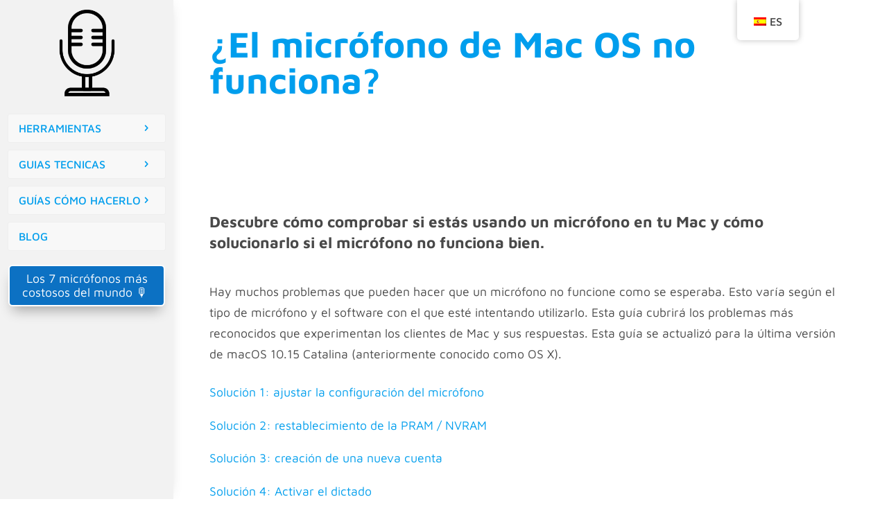

--- FILE ---
content_type: text/html; charset=UTF-8
request_url: https://themictest.com/es/mac-os-mic-not-working/
body_size: 38029
content:
<!DOCTYPE html><html lang="es-ES"><head><script data-no-optimize="1">var litespeed_docref=sessionStorage.getItem("litespeed_docref");litespeed_docref&&(Object.defineProperty(document,"referrer",{get:function(){return litespeed_docref}}),sessionStorage.removeItem("litespeed_docref"));</script> <meta charset="UTF-8" /><meta http-equiv="X-UA-Compatible" content="IE=edge"><link rel="pingback" href="https://themictest.com/xmlrpc.php" /> <script type="litespeed/javascript">document.documentElement.className='js'</script> <link rel="preconnect" href="https://fonts.gstatic.com" crossorigin /><style id="et-builder-googlefonts-cached-inline">/* Original: https://fonts.googleapis.com/css?family=Maven+Pro:regular,500,600,700,800,900&#038;subset=latin,latin-ext&#038;display=swap *//* User Agent: Mozilla/5.0 (Unknown; Linux x86_64) AppleWebKit/538.1 (KHTML, like Gecko) Safari/538.1 Daum/4.1 */@font-face {font-family: 'Maven Pro';font-style: normal;font-weight: 400;font-display: swap;src: url(https://fonts.gstatic.com/s/mavenpro/v40/7Auup_AqnyWWAxW2Wk3swUz56MS91Eww8SX21nmjpw.ttf) format('truetype');}@font-face {font-family: 'Maven Pro';font-style: normal;font-weight: 500;font-display: swap;src: url(https://fonts.gstatic.com/s/mavenpro/v40/7Auup_AqnyWWAxW2Wk3swUz56MS91Eww8Rf21nmjpw.ttf) format('truetype');}@font-face {font-family: 'Maven Pro';font-style: normal;font-weight: 600;font-display: swap;src: url(https://fonts.gstatic.com/s/mavenpro/v40/7Auup_AqnyWWAxW2Wk3swUz56MS91Eww8fvx1nmjpw.ttf) format('truetype');}@font-face {font-family: 'Maven Pro';font-style: normal;font-weight: 700;font-display: swap;src: url(https://fonts.gstatic.com/s/mavenpro/v40/7Auup_AqnyWWAxW2Wk3swUz56MS91Eww8cLx1nmjpw.ttf) format('truetype');}@font-face {font-family: 'Maven Pro';font-style: normal;font-weight: 800;font-display: swap;src: url(https://fonts.gstatic.com/s/mavenpro/v40/7Auup_AqnyWWAxW2Wk3swUz56MS91Eww8aXx1nmjpw.ttf) format('truetype');}@font-face {font-family: 'Maven Pro';font-style: normal;font-weight: 900;font-display: swap;src: url(https://fonts.gstatic.com/s/mavenpro/v40/7Auup_AqnyWWAxW2Wk3swUz56MS91Eww8Yzx1nmjpw.ttf) format('truetype');}/* User Agent: Mozilla/5.0 (Windows NT 6.1; WOW64; rv:27.0) Gecko/20100101 Firefox/27.0 */@font-face {font-family: 'Maven Pro';font-style: normal;font-weight: 400;font-display: swap;src: url(https://fonts.gstatic.com/l/font?kit=7Auup_AqnyWWAxW2Wk3swUz56MS91Eww8SX21nmjpA&skey=f795ffecfc1ee92e&v=v40) format('woff');}@font-face {font-family: 'Maven Pro';font-style: normal;font-weight: 500;font-display: swap;src: url(https://fonts.gstatic.com/l/font?kit=7Auup_AqnyWWAxW2Wk3swUz56MS91Eww8Rf21nmjpA&skey=f795ffecfc1ee92e&v=v40) format('woff');}@font-face {font-family: 'Maven Pro';font-style: normal;font-weight: 600;font-display: swap;src: url(https://fonts.gstatic.com/l/font?kit=7Auup_AqnyWWAxW2Wk3swUz56MS91Eww8fvx1nmjpA&skey=f795ffecfc1ee92e&v=v40) format('woff');}@font-face {font-family: 'Maven Pro';font-style: normal;font-weight: 700;font-display: swap;src: url(https://fonts.gstatic.com/l/font?kit=7Auup_AqnyWWAxW2Wk3swUz56MS91Eww8cLx1nmjpA&skey=f795ffecfc1ee92e&v=v40) format('woff');}@font-face {font-family: 'Maven Pro';font-style: normal;font-weight: 800;font-display: swap;src: url(https://fonts.gstatic.com/l/font?kit=7Auup_AqnyWWAxW2Wk3swUz56MS91Eww8aXx1nmjpA&skey=f795ffecfc1ee92e&v=v40) format('woff');}@font-face {font-family: 'Maven Pro';font-style: normal;font-weight: 900;font-display: swap;src: url(https://fonts.gstatic.com/l/font?kit=7Auup_AqnyWWAxW2Wk3swUz56MS91Eww8Yzx1nmjpA&skey=f795ffecfc1ee92e&v=v40) format('woff');}/* User Agent: Mozilla/5.0 (Windows NT 6.3; rv:39.0) Gecko/20100101 Firefox/39.0 */@font-face {font-family: 'Maven Pro';font-style: normal;font-weight: 400;font-display: swap;src: url(https://fonts.gstatic.com/s/mavenpro/v40/7Auup_AqnyWWAxW2Wk3swUz56MS91Eww8SX21nmjog.woff2) format('woff2');}@font-face {font-family: 'Maven Pro';font-style: normal;font-weight: 500;font-display: swap;src: url(https://fonts.gstatic.com/s/mavenpro/v40/7Auup_AqnyWWAxW2Wk3swUz56MS91Eww8Rf21nmjog.woff2) format('woff2');}@font-face {font-family: 'Maven Pro';font-style: normal;font-weight: 600;font-display: swap;src: url(https://fonts.gstatic.com/s/mavenpro/v40/7Auup_AqnyWWAxW2Wk3swUz56MS91Eww8fvx1nmjog.woff2) format('woff2');}@font-face {font-family: 'Maven Pro';font-style: normal;font-weight: 700;font-display: swap;src: url(https://fonts.gstatic.com/s/mavenpro/v40/7Auup_AqnyWWAxW2Wk3swUz56MS91Eww8cLx1nmjog.woff2) format('woff2');}@font-face {font-family: 'Maven Pro';font-style: normal;font-weight: 800;font-display: swap;src: url(https://fonts.gstatic.com/s/mavenpro/v40/7Auup_AqnyWWAxW2Wk3swUz56MS91Eww8aXx1nmjog.woff2) format('woff2');}@font-face {font-family: 'Maven Pro';font-style: normal;font-weight: 900;font-display: swap;src: url(https://fonts.gstatic.com/s/mavenpro/v40/7Auup_AqnyWWAxW2Wk3swUz56MS91Eww8Yzx1nmjog.woff2) format('woff2');}</style><meta name='robots' content='index, follow, max-image-preview:large, max-snippet:-1, max-video-preview:-1' /><title>Cómo arreglar el micrófono que no funciona en Mac OS - The Mic Test</title><meta name="description" content="Si su micrófono no funciona en Mac OS, siga nuestra guía paso a paso para solucionar el problema. Mic Test proporciona soluciones sencillas para ayudarle a solucionar problemas con el micrófono en su dispositivo Mac OS. Pruebe The Mic Test hoy y disfrute de un rendimiento de audio ininterrumpido." /><link rel="canonical" href="https://themictest.com/es/mac-os-mic-not-working/" /><meta property="og:locale" content="es_ES" /><meta property="og:type" content="article" /><meta property="og:title" content="Cómo arreglar el micrófono que no funciona en Mac OS - The Mic Test" /><meta property="og:description" content="Si su micrófono no funciona en Mac OS, siga nuestra guía paso a paso para solucionar el problema. Mic Test proporciona soluciones sencillas para ayudarle a solucionar problemas con el micrófono en su dispositivo Mac OS. Pruebe The Mic Test hoy y disfrute de un rendimiento de audio ininterrumpido." /><meta property="og:url" content="https://themictest.com/es/mac-os-mic-not-working/" /><meta property="og:site_name" content="Prueba de micrófono en línea" /><meta property="article:modified_time" content="2023-03-11T07:48:31+00:00" /><meta property="og:image" content="https://themictest.com/wp-content/uploads/2021/04/open-apple-menu.png" /><meta name="twitter:card" content="summary_large_image" /><meta name="twitter:label1" content="Tiempo de lectura" /><meta name="twitter:data1" content="18 minutos" /> <script type="application/ld+json" class="yoast-schema-graph">{
    "@context": "https:\/\/schema.org",
    "@graph": [
        {
            "@type": "WebPage",
            "@id": "https:\/\/themictest.com\/es\/mac-os-mic-not-working\/",
            "url": "https:\/\/themictest.com\/es\/mac-os-mic-not-working\/",
            "name": "C\u00f3mo arreglar el micr\u00f3fono que no funciona en Mac OS - The Mic Test",
            "isPartOf": {
                "@id": "https:\/\/themictest.com\/#website"
            },
            "primaryImageOfPage": {
                "@id": "https:\/\/themictest.com\/es\/mac-os-mic-not-working\/#primaryimage"
            },
            "image": {
                "@id": "https:\/\/themictest.com\/es\/mac-os-mic-not-working\/#primaryimage"
            },
            "thumbnailUrl": "https:\/\/themictest.com\/wp-content\/uploads\/2021\/04\/open-apple-menu.png",
            "datePublished": "2021-04-17T08:26:23+00:00",
            "dateModified": "2023-03-11T07:48:31+00:00",
            "description": "Si su micr\u00f3fono no funciona en Mac OS, siga nuestra gu\u00eda paso a paso para solucionar el problema. Mic Test proporciona soluciones sencillas para ayudarle a solucionar problemas con el micr\u00f3fono en su dispositivo Mac OS. Pruebe The Mic Test hoy y disfrute de un rendimiento de audio ininterrumpido.",
            "breadcrumb": {
                "@id": "https:\/\/themictest.com\/es\/mac-os-mic-not-working\/#breadcrumb"
            },
            "inLanguage": "es",
            "potentialAction": [
                {
                    "@type": "ReadAction",
                    "target": [
                        "https:\/\/themictest.com\/es\/mac-os-mic-not-working\/"
                    ]
                }
            ]
        },
        {
            "@type": "ImageObject",
            "inLanguage": "es",
            "@id": "https:\/\/themictest.com\/es\/mac-os-mic-not-working\/#primaryimage",
            "url": "https:\/\/themictest.com\/wp-content\/uploads\/2021\/04\/open-apple-menu.png",
            "contentUrl": "https:\/\/themictest.com\/wp-content\/uploads\/2021\/04\/open-apple-menu.png"
        },
        {
            "@type": "BreadcrumbList",
            "@id": "https:\/\/themictest.com\/es\/mac-os-mic-not-working\/#breadcrumb",
            "itemListElement": [
                {
                    "@type": "ListItem",
                    "position": 1,
                    "name": "Hogar",
                    "item": "https:\/\/themictest.com\/"
                },
                {
                    "@type": "ListItem",
                    "position": 2,
                    "name": "\u00bfEl micr\u00f3fono de Mac OS no funciona?"
                }
            ]
        },
        {
            "@type": "WebSite",
            "@id": "https:\/\/themictest.com\/#website",
            "url": "https:\/\/themictest.com\/",
            "name": "Prueba de micr\u00f3fono en l\u00ednea",
            "description": "La prueba del micr\u00f3fono",
            "publisher": {
                "@id": "https:\/\/themictest.com\/#organization"
            },
            "potentialAction": [
                {
                    "@type": "SearchAction",
                    "target": {
                        "@type": "EntryPoint",
                        "urlTemplate": "https:\/\/themictest.com\/?s={search_term_string}"
                    },
                    "query-input": {
                        "@type": "PropertyValueSpecification",
                        "valueRequired": true,
                        "valueName": "search_term_string"
                    }
                }
            ],
            "inLanguage": "es"
        },
        {
            "@type": "Organization",
            "@id": "https:\/\/themictest.com\/#organization",
            "name": "la prueba del micr\u00f3fono",
            "url": "https:\/\/themictest.com\/",
            "logo": {
                "@type": "ImageObject",
                "inLanguage": "es",
                "@id": "https:\/\/themictest.com\/#\/schema\/logo\/image\/",
                "url": "https:\/\/themictest.com\/wp-content\/uploads\/2021\/04\/microphone.png",
                "contentUrl": "https:\/\/themictest.com\/wp-content\/uploads\/2021\/04\/microphone.png",
                "width": 452,
                "height": 452,
                "caption": "the mic test"
            },
            "image": {
                "@id": "https:\/\/themictest.com\/#\/schema\/logo\/image\/"
            }
        }
    ]
}</script> <link rel="alternate" type="application/rss+xml" title="Mic Test Online &raquo; Feed" href="https://themictest.com/es/feed/" /><link rel="alternate" type="application/rss+xml" title="Mic Test Online &raquo; Feed de los comentarios" href="https://themictest.com/es/comments/feed/" /><meta content="Mic Test v.1.0.0" name="generator"/><style id="litespeed-ccss">ul{box-sizing:border-box}.entry-content{counter-reset:footnotes}:root{--wp--preset--font-size--normal:16px;--wp--preset--font-size--huge:42px}body{--wp--preset--color--black:#000;--wp--preset--color--cyan-bluish-gray:#abb8c3;--wp--preset--color--white:#fff;--wp--preset--color--pale-pink:#f78da7;--wp--preset--color--vivid-red:#cf2e2e;--wp--preset--color--luminous-vivid-orange:#ff6900;--wp--preset--color--luminous-vivid-amber:#fcb900;--wp--preset--color--light-green-cyan:#7bdcb5;--wp--preset--color--vivid-green-cyan:#00d084;--wp--preset--color--pale-cyan-blue:#8ed1fc;--wp--preset--color--vivid-cyan-blue:#0693e3;--wp--preset--color--vivid-purple:#9b51e0;--wp--preset--gradient--vivid-cyan-blue-to-vivid-purple:linear-gradient(135deg,rgba(6,147,227,1) 0%,#9b51e0 100%);--wp--preset--gradient--light-green-cyan-to-vivid-green-cyan:linear-gradient(135deg,#7adcb4 0%,#00d082 100%);--wp--preset--gradient--luminous-vivid-amber-to-luminous-vivid-orange:linear-gradient(135deg,rgba(252,185,0,1) 0%,rgba(255,105,0,1) 100%);--wp--preset--gradient--luminous-vivid-orange-to-vivid-red:linear-gradient(135deg,rgba(255,105,0,1) 0%,#cf2e2e 100%);--wp--preset--gradient--very-light-gray-to-cyan-bluish-gray:linear-gradient(135deg,#eee 0%,#a9b8c3 100%);--wp--preset--gradient--cool-to-warm-spectrum:linear-gradient(135deg,#4aeadc 0%,#9778d1 20%,#cf2aba 40%,#ee2c82 60%,#fb6962 80%,#fef84c 100%);--wp--preset--gradient--blush-light-purple:linear-gradient(135deg,#ffceec 0%,#9896f0 100%);--wp--preset--gradient--blush-bordeaux:linear-gradient(135deg,#fecda5 0%,#fe2d2d 50%,#6b003e 100%);--wp--preset--gradient--luminous-dusk:linear-gradient(135deg,#ffcb70 0%,#c751c0 50%,#4158d0 100%);--wp--preset--gradient--pale-ocean:linear-gradient(135deg,#fff5cb 0%,#b6e3d4 50%,#33a7b5 100%);--wp--preset--gradient--electric-grass:linear-gradient(135deg,#caf880 0%,#71ce7e 100%);--wp--preset--gradient--midnight:linear-gradient(135deg,#020381 0%,#2874fc 100%);--wp--preset--font-size--small:13px;--wp--preset--font-size--medium:20px;--wp--preset--font-size--large:36px;--wp--preset--font-size--x-large:42px;--wp--preset--spacing--20:.44rem;--wp--preset--spacing--30:.67rem;--wp--preset--spacing--40:1rem;--wp--preset--spacing--50:1.5rem;--wp--preset--spacing--60:2.25rem;--wp--preset--spacing--70:3.38rem;--wp--preset--spacing--80:5.06rem;--wp--preset--shadow--natural:6px 6px 9px rgba(0,0,0,.2);--wp--preset--shadow--deep:12px 12px 50px rgba(0,0,0,.4);--wp--preset--shadow--sharp:6px 6px 0px rgba(0,0,0,.2);--wp--preset--shadow--outlined:6px 6px 0px -3px rgba(255,255,255,1),6px 6px rgba(0,0,0,1);--wp--preset--shadow--crisp:6px 6px 0px rgba(0,0,0,1)}body{margin:0;--wp--style--global--content-size:823px;--wp--style--global--wide-size:1080px}body{padding-top:0;padding-right:0;padding-bottom:0;padding-left:0}#trp-floater-ls-current-language .trp-floater-ls-disabled-language.trp-ls-disabled-language{margin-top:6px}#trp-floater-ls{position:fixed;z-index:9999999;bottom:0;display:block;overflow:hidden;height:58px;text-align:center;box-shadow:0px 0px 8px rgba(0,0,0,.25)}.trp-floater-ls-disabled-language.trp-ls-disabled-language{width:auto}#trp-floater-ls.trp-color-light{background:#fff;box-shadow:0 0 8px rgba(0,0,0,.25);border-radius:8px 8px 0 0}#trp-floater-ls.trp-top-right{bottom:auto;top:0;right:10%;border-radius:0 0 5px 5px}@media screen and (max-width:1000px){#trp-floater-ls-language-list{display:flex;flex-direction:column}}@media screen and (max-width:500px){#trp-floater-ls-language-list{display:flex;flex-direction:column}.trp-floater-ls-disabled-language{margin-top:0!important;padding-top:16px!important}}#trp-floater-ls.trp-floater-ls-codes #trp-floater-ls-current-language a,#trp-floater-ls.trp-floater-ls-codes #trp-floater-ls-language-list{text-align:center;margin-top:6px}#trp-floater-ls-language-list{display:none}#trp-floater-ls-current-language a{display:block;padding:10px 12px;font-size:90%}.trp-language-wrap a{display:block;padding:10px 12px;font-size:90%}#trp-floater-ls-current-language .trp-floater-ls-disabled-language.trp-ls-disabled-language{display:block;padding:10px 24px;font-size:90%}#trp-floater-ls-current-language,#trp-floater-ls-language-list{text-align:left}#trp-floater-ls-current-language.trp-with-flags,#trp-floater-ls-language-list.trp-with-flags{text-align:left}#trp-floater-ls-current-language{display:block;width:100%;height:100%}.trp-language-switcher-container.trp-floater-ls-codes.trp-top-right .trp-language-wrap{padding:0 9px 9px 9px!important}#trp-floater-ls div:not(#trp-floater-poweredby)>a{display:flex!important;flex-direction:row;flex-wrap:wrap;align-items:center}.trp-color-light #trp-floater-ls-current-language a,.trp-color-light #trp-floater-ls-language-list a{color:#404040}.trp-color-light #trp-floater-ls-current-language a,.trp-color-light #trp-floater-ls-language-list a,.trp-color-light #trp-floater-ls-language-list a,.trp-color-light #trp-floater-ls-current-language a{display:block;width:auto;overflow:hidden;text-overflow:ellipsis;white-space:nowrap}.trp-floater-ls-disabled-language{margin-top:6px}#trp-floater-ls .trp-with-flags .trp-flag-image{margin-right:5px;vertical-align:middle;height:auto;max-width:100%;display:inline;padding:0}#trp-floater-ls a{text-decoration:none}#trp-floater-ls-language-list{max-height:300px;overflow-y:auto}a,body,div,h1,html,img,ins,li,p,span,strong,ul{margin:0;padding:0;border:0;outline:0;font-size:100%;-ms-text-size-adjust:100%;-webkit-text-size-adjust:100%;vertical-align:baseline;background:0 0}body{line-height:1}ul{list-style:none}:focus{outline:0}article,header,nav{display:block}body{font-family:Open Sans,Arial,sans-serif;font-size:14px;color:#666;background-color:#fff;line-height:1.7em;font-weight:500;-webkit-font-smoothing:antialiased;-moz-osx-font-smoothing:grayscale}body.et_cover_background{background-size:cover!important;background-position:top!important;background-repeat:no-repeat!important;background-attachment:fixed}a{color:#2ea3f2}a{text-decoration:none}p{padding-bottom:1em}p:not(.has-background):last-of-type{padding-bottom:0}strong{font-weight:700}ins{text-decoration:none}h1{color:#333;padding-bottom:10px;line-height:1em;font-weight:500}h1{font-size:30px}img{max-width:100%;height:auto}#main-content{background-color:#fff}.et-l--header ul{list-style-type:disc;padding:0 0 23px 1em;line-height:26px}.page.et_pb_pagebuilder_layout #main-content{background-color:transparent}@media (max-width:980px){#page-container{padding-top:80px}.et-tb-has-header #page-container{padding-top:0!important}}.et_pb_pagebuilder_layout .entry-content{margin-bottom:0!important;padding-top:0}.nav li ul{border-color:#2ea3f2}.mobile_menu_bar:after,.mobile_menu_bar:before{color:#2ea3f2}.et-menu,nav.et-menu-nav{float:left}.mobile_menu_bar:before{content:"";font-size:32px;left:0;position:relative;top:0}*{-webkit-box-sizing:border-box;box-sizing:border-box}.mobile_menu_bar:before{font-family:ETmodules!important;speak:none;font-style:normal;font-weight:400;-webkit-font-feature-settings:normal;font-feature-settings:normal;font-variant:normal;text-transform:none;line-height:1;-webkit-font-smoothing:antialiased;-moz-osx-font-smoothing:grayscale;text-shadow:0 0;direction:ltr}.et_pb_module.et_pb_text_align_left{text-align:left}.clearfix:after{visibility:hidden;display:block;font-size:0;content:" ";clear:both;height:0}.et_builder_inner_content{position:relative;z-index:1}header .et_builder_inner_content{z-index:2}.et_pb_css_mix_blend_mode_passthrough{mix-blend-mode:unset!important}.et_pb_module,.et_pb_with_background{position:relative;background-size:cover;background-position:50%;background-repeat:no-repeat}.et_pb_with_border{position:relative;border:0 solid #333}.et_multi_view_hidden_image{display:none!important}header.et-l.et-l--header:after{clear:both;display:block;content:""}.et_pb_module{-webkit-animation-timing-function:linear;animation-timing-function:linear;-webkit-animation-duration:.2s;animation-duration:.2s}@media (min-width:981px){.et_pb_section div.et_pb_row .et_pb_column .et_pb_module:last-child{margin-bottom:0}}@media (max-width:980px){.et_pb_column .et_pb_module{margin-bottom:30px}.et_pb_row .et_pb_column .et_pb_module:last-child{margin-bottom:0}}.et_pb_section{position:relative;background-color:#fff;background-position:50%;background-size:100%;background-size:cover}.et_pb_section--fixed{width:100%}@media (min-width:981px){.et_pb_section{padding:4% 0}}@media (max-width:980px){.et_pb_section{padding:50px 0}}.et_pb_row{width:80%;max-width:1080px;margin:auto;position:relative}.et_pb_row:after{content:"";display:block;clear:both;visibility:hidden;line-height:0;height:0;width:0}.et_pb_column{float:left;background-size:cover;background-position:50%;position:relative;z-index:2;min-height:1px}.et_pb_column--with-menu{z-index:3}.et_pb_row .et_pb_column.et-last-child,.et_pb_row .et_pb_column:last-child{margin-right:0!important}.et_pb_column,.et_pb_row{background-size:cover;background-position:50%;background-repeat:no-repeat}@media (min-width:981px){.et_pb_row{padding:2% 0}.et_pb_row .et_pb_column.et-last-child,.et_pb_row .et_pb_column:last-child{margin-right:0!important}}@media (max-width:980px){.et_pb_row{max-width:1080px}.et_pb_row{padding:30px 0}.et_pb_column{width:100%;margin-bottom:30px}.et_pb_row .et_pb_column.et-last-child,.et_pb_row .et_pb_column:last-child{margin-bottom:0}}@media (max-width:479px){.et_pb_column{width:100%!important}}.et-menu li{display:inline-block;font-size:14px;padding-right:22px}.et-menu>li:last-child{padding-right:0}.et-menu a{color:rgba(0,0,0,.6);text-decoration:none;display:block;position:relative}.et-menu li>a{padding-bottom:29px;word-wrap:break-word}.et_pb_menu__wrap .mobile_menu_bar{-webkit-transform:translateY(3%);transform:translateY(3%)}.et_pb_menu__wrap .mobile_menu_bar:before{top:0}.et_pb_menu__logo{overflow:hidden}.et_pb_menu__logo img{display:block}@media (max-width:980px){.et-menu{display:none}.et_mobile_nav_menu{display:block;margin-top:-1px}}@media (min-width:981px){.et_pb_gutters3 .et_pb_column{margin-right:5.5%}.et_pb_gutters3 .et_pb_column_4_4{width:100%}.et_pb_gutters3 .et_pb_column_4_4 .et_pb_module{margin-bottom:2.75%}}@media (min-width:981px){.et_pb_gutters1 .et_pb_column,.et_pb_gutters1.et_pb_row .et_pb_column{margin-right:0}.et_pb_gutters1 .et_pb_column_4_4,.et_pb_gutters1.et_pb_row .et_pb_column_4_4{width:100%}.et_pb_gutters1 .et_pb_column_4_4 .et_pb_module,.et_pb_gutters1.et_pb_row .et_pb_column_4_4 .et_pb_module{margin-bottom:0}}@media (max-width:980px){.et_pb_gutters1 .et_pb_column,.et_pb_gutters1 .et_pb_column .et_pb_module,.et_pb_gutters1.et_pb_row .et_pb_column,.et_pb_gutters1.et_pb_row .et_pb_column .et_pb_module{margin-bottom:0}}@media (max-width:767px){.et_pb_gutters1 .et_pb_column,.et_pb_gutters1 .et_pb_column .et_pb_module,.et_pb_gutters1.et_pb_row .et_pb_column,.et_pb_gutters1.et_pb_row .et_pb_column .et_pb_module{margin-bottom:0}}@media (max-width:479px){.et_pb_gutters1 .et_pb_column,.et_pb_gutters1.et_pb_row .et_pb_column{margin:0!important}.et_pb_gutters1 .et_pb_column .et_pb_module,.et_pb_gutters1.et_pb_row .et_pb_column .et_pb_module{margin-bottom:0}}.nav li li{padding:0 20px;margin:0}.et-menu li li a{padding:6px 20px;width:200px}.nav li{position:relative;line-height:1em}.nav li li{position:relative;line-height:2em}.nav li ul{position:absolute;padding:20px 0;z-index:9999;width:240px;background:#fff;visibility:hidden;opacity:0;border-top:3px solid #2ea3f2;box-shadow:0 2px 5px rgba(0,0,0,.1);-moz-box-shadow:0 2px 5px rgba(0,0,0,.1);-webkit-box-shadow:0 2px 5px rgba(0,0,0,.1);-webkit-transform:translateZ(0);text-align:left}.nav li li a{font-size:14px}.et-menu .menu-item-has-children>a:first-child:after{font-family:ETmodules;content:"3";font-size:16px;position:absolute;right:0;top:0;font-weight:800}.et-menu .menu-item-has-children>a:first-child{padding-right:20px}.et_mobile_nav_menu{float:right;display:none}.mobile_menu_bar{position:relative;display:block;line-height:0}.mobile_menu_bar:before{content:"a";font-size:32px;position:relative;left:0;top:0}.et_pb_module .mobile_menu_bar:before{top:2px}.et_pb_code_inner{position:relative}.et_pb_menu .et-menu-nav,.et_pb_menu .et-menu-nav>ul{float:none}.et_pb_menu .et-menu-nav>ul{padding:0!important;line-height:1.7em}.et_pb_menu .et-menu-nav>ul ul{padding:20px 0;text-align:left}.et_pb_menu_inner_container{position:relative}.et_pb_menu .et_pb_menu__wrap{-webkit-box-flex:1;-ms-flex:1 1 auto;flex:1 1 auto;display:-webkit-box;display:-ms-flexbox;display:flex;-webkit-box-pack:start;-ms-flex-pack:start;justify-content:flex-start;-webkit-box-align:stretch;-ms-flex-align:stretch;align-items:stretch;-ms-flex-wrap:wrap;flex-wrap:wrap;opacity:1}.et_pb_menu .et_pb_menu__menu{-webkit-box-flex:0;-ms-flex:0 1 auto;flex:0 1 auto;-webkit-box-pack:start;-ms-flex-pack:start;justify-content:flex-start}.et_pb_menu .et_pb_menu__menu,.et_pb_menu .et_pb_menu__menu>nav,.et_pb_menu .et_pb_menu__menu>nav>ul{display:-webkit-box;display:-ms-flexbox;display:flex;-webkit-box-align:stretch;-ms-flex-align:stretch;align-items:stretch}.et_pb_menu .et_pb_menu__menu>nav>ul{-ms-flex-wrap:wrap;flex-wrap:wrap;-webkit-box-pack:start;-ms-flex-pack:start;justify-content:flex-start}.et_pb_menu .et_pb_menu__menu>nav>ul>li{position:relative;display:-webkit-box;display:-ms-flexbox;display:flex;-webkit-box-align:stretch;-ms-flex-align:stretch;align-items:stretch;margin:0}.et_pb_menu .et_pb_menu__menu>nav>ul>li>ul{top:calc(100% - 1px);left:0}.et_pb_menu--with-logo .et_pb_menu__menu>nav>ul>li>a{display:-webkit-box;display:-ms-flexbox;display:flex;-webkit-box-align:center;-ms-flex-align:center;align-items:center;padding:31px 0;white-space:nowrap}.et_pb_menu--with-logo .et_pb_menu__menu>nav>ul>li>a:after{top:50%!important;-webkit-transform:translateY(-50%);transform:translateY(-50%)}.et_pb_menu--without-logo .et_pb_menu__menu>nav>ul{padding:0!important}.et_pb_menu--without-logo .et_pb_menu__menu>nav>ul>li{margin-top:8px}.et_pb_menu--without-logo .et_pb_menu__menu>nav>ul>li>a{padding-bottom:8px}.et_pb_menu .et-menu{margin-left:-11px;margin-right:-11px}.et_pb_menu .et-menu>li{padding-left:11px;padding-right:11px}.et_pb_menu--style-left_aligned .et_pb_menu_inner_container{display:-webkit-box;display:-ms-flexbox;display:flex;-webkit-box-align:stretch;-ms-flex-align:stretch;align-items:stretch}.et_pb_menu--style-centered .et_pb_menu__logo-wrap{display:-webkit-box;display:-ms-flexbox;display:flex;-webkit-box-orient:vertical;-webkit-box-direction:normal;-ms-flex-direction:column;flex-direction:column;-webkit-box-align:center;-ms-flex-align:center;align-items:center}.et_pb_menu--style-centered .et_pb_menu__logo-wrap,.et_pb_menu--style-centered .et_pb_menu__logo img{margin:0 auto}.et_pb_menu--style-centered .et_pb_menu__menu>nav>ul,.et_pb_menu--style-centered .et_pb_menu__wrap{-webkit-box-pack:center;-ms-flex-pack:center;justify-content:center}@media (max-width:980px){.et_pb_menu--style-left_aligned .et_pb_menu_inner_container{-webkit-box-align:center;-ms-flex-align:center;align-items:center}.et_pb_menu--style-left_aligned .et_pb_menu__wrap{-webkit-box-pack:end;-ms-flex-pack:end;justify-content:flex-end}.et_pb_menu .et_pb_menu__menu{display:none}.et_pb_menu .et_mobile_nav_menu{float:none;margin:0 6px;display:-webkit-box;display:-ms-flexbox;display:flex;-webkit-box-align:center;-ms-flex-align:center;align-items:center}}.et_pb_title_container h1{font-size:26px}.et_pb_title_featured_container{margin-left:auto;margin-right:auto}.et_pb_title_featured_container .et_pb_image_wrap{display:inline-block;position:relative;max-width:100%;width:100%}.et_pb_title_featured_container img{width:100%}.et_pb_title_container{display:block;max-width:100%;word-wrap:break-word;z-index:98;position:relative}.et_pb_title_featured_container{line-height:0;position:relative}@media (max-width:767px){.et_pb_title_container h1{font-size:18px}}.et_pb_text{word-wrap:break-word}.et_pb_text>:last-child{padding-bottom:0}.et_pb_text_inner{position:relative}body{font-size:18px}body{color:#494949}h1{color:#494949}.mobile_menu_bar:before,.mobile_menu_bar:after{color:#009eed}.nav li ul{border-color:#009eed}.et_pb_row{max-width:1240px}a{color:#009eed}.nav li ul{border-color:#08c}@media only screen and (min-width:1550px){.et_pb_row{padding:31px 0}.et_pb_section{padding:62px 0}}h1{font-family:'Maven Pro',Helvetica,Arial,Lucida,sans-serif}body{font-family:'Maven Pro',Helvetica,Arial,Lucida,sans-serif}.et_pb_section_0_tb_header{height:100vh;z-index:10;box-shadow:0px 0px 20px -10px rgba(0,0,0,.3);z-index:9999;position:fixed!important;top:0;bottom:auto;left:0;right:auto;overflow:visible!important}.et_pb_section_0_tb_header.et_pb_section{padding-top:0;padding-bottom:0;background-color:#F2F2F2!important}.et_pb_row_0_tb_header.et_pb_row{padding-top:0!important;padding-bottom:0!important;padding-top:0;padding-bottom:0}.et_pb_row_0_tb_header,.et_pb_row_2_tb_header{width:100%}.et_pb_menu_0_tb_header.et_pb_menu ul li a{font-size:16px;color:#009EED!important;line-height:2em}.et_pb_menu_0_tb_header.et_pb_menu .nav li ul.sub-menu li.current-menu-item a{color:#494949!important}.et_pb_menu_0_tb_header{padding-top:2vh;padding-bottom:2vh}.et_pb_menu_0_tb_header.et_pb_menu .et-menu-nav li a{width:100%;padding:4px 15px;background:#f8f8f8;border-radius:3px;border:1px solid #eee}.et_pb_menu_0_tb_header.et_pb_menu .et_pb_menu__logo{margin-bottom:20px}.et_pb_menu_0_tb_header.et_pb_menu ul li.current-menu-item a{color:#006ba5!important}.et_pb_menu_0_tb_header.et_pb_menu .nav li ul{background-color:#FFFFFF!important;border-color:#494949}.et_pb_menu_1_tb_header.et_pb_menu .nav li ul{background-color:#FFFFFF!important}.et_pb_menu_0_tb_header .et_pb_menu_inner_container>.et_pb_menu__logo-wrap{width:auto;max-width:125px}.et_pb_menu_0_tb_header .et_pb_menu_inner_container>.et_pb_menu__logo-wrap .et_pb_menu__logo img{height:auto;max-height:none}.et_pb_menu_0_tb_header .mobile_nav .mobile_menu_bar:before{color:#535b7c}.et_pb_text_0_tb_header{line-height:1.2rem;font-size:1rem;line-height:1.2rem;background-color:#0c71c3;border-radius:6px;overflow:hidden;border-width:2px;border-color:#fff;min-height:46.6px;padding-top:8px!important;padding-right:16px!important;padding-bottom:8px!important;padding-left:16px!important;margin-right:12px!important;margin-left:12px!important;box-shadow:0px 12px 18px -6px rgba(0,0,0,.3)}.et_pb_text_0_tb_header.et_pb_text a{color:#FFFFFF!important}.et_pb_text_0_tb_header a{font-size:1.1em}.et_pb_row_1_tb_header.et_pb_row{padding-top:3vh!important;padding-bottom:0!important;margin-top:0!important;margin-bottom:0!important;padding-top:3vh;padding-bottom:0}.et_pb_section_1_tb_header{margin-top:-50px;margin-right:0;margin-bottom:0;margin-left:0}.et_pb_section_1_tb_header.et_pb_section{padding-top:5px;padding-right:0;padding-bottom:0;padding-left:0;background-color:rgba(0,0,0,0)!important}.et_pb_row_2_tb_header.et_pb_row{padding-top:0!important;padding-right:0!important;padding-bottom:0!important;padding-left:0!important;margin-top:0!important;margin-right:0!important;margin-bottom:0!important;margin-left:0!important;padding-top:0;padding-right:0;padding-bottom:0;padding-left:0}.et_pb_menu_1_tb_header .mobile_nav .mobile_menu_bar:before{font-size:44px;color:#009eed}@media only screen and (min-width:981px){.et_pb_section_0_tb_header{width:250px}.et_pb_section_1_tb_header{display:none!important}}@media only screen and (max-width:980px){.et_pb_section_0_tb_header{height:auto;width:100%}.et_pb_section_0_tb_header.et_pb_section{padding-top:0}.et_pb_row_0_tb_header.et_pb_row{padding-top:0!important;padding-bottom:0!important;padding-top:0!important;padding-bottom:0!important}.et_pb_menu_0_tb_header.et_pb_menu ul li a{font-size:14px}.et_pb_menu_0_tb_header{padding-top:20px;padding-bottom:20px}.et_pb_row_1_tb_header.et_pb_row{padding-top:10px!important;padding-top:10px!important}}@media only screen and (min-width:768px) and (max-width:980px){.et_pb_section_0_tb_header{display:none!important}}@media only screen and (max-width:767px){.et_pb_section_0_tb_header{height:auto;display:none!important}}.et_pb_section_0.et_pb_section{padding-top:1rem}.et_pb_row_0,.et_pb_row_1{width:90%}.et_pb_post_title_0 .et_pb_title_container h1.entry-title{font-weight:700;font-size:3.3rem;color:#009EED!important}.et_pb_post_title_0 .et_pb_title_featured_container img{height:auto;max-height:none}.et_pb_text_0{font-size:1.4rem}.et_pb_text_1{font-size:1.1rem}.et_pb_text_2{font-size:1.1rem}@media only screen and (max-width:980px){.et_pb_post_title_0 .et_pb_title_container h1.entry-title{font-size:2.2rem}.et_pb_text_0{font-size:1.2rem}}@media only screen and (max-width:767px){.et_pb_post_title_0 .et_pb_title_container h1.entry-title{font-size:2rem}.et_pb_text_0{font-size:1.2rem}}.mobile_menu_bar:before{transform:rotate(0deg);display:block}.mobile_menu_bar{position:relative;display:block;bottom:10px;line-height:0}p{font-weight:400}@media screen and (max-width:980px){#trp-floater-ls-current-language .trp-floater-ls-disabled-language.trp-ls-disabled-language{padding:5px}#trp-floater-ls.trp-top-right{right:85%;border-radius:0 0 5px 5px}}.et-vert-menu .et_pb_menu__menu>nav>ul{flex-direction:column;margin-left:0!important;margin-right:0!important;width:100%}.et-vert-menu .et_pb_menu__menu>nav>ul>li{margin:5px 0!important}.et-vert-menu .et_pb_menu__menu>nav>ul>li>ul li{display:block!important;padding:0!important}.et-vert-menu .et_pb_menu__menu>nav>ul ul{padding:0!important;top:0!important}.et-vert-menu .et_pb_menu__menu>nav>ul>li>ul{left:calc(100% - 1px)!important;top:0!important}.et-vert-menu .et-menu .menu-item-has-children>a:first-child:after{content:"5"!important;right:20px!important}.et-vert-menu .nav li ul{left:calc(100% - 1px)!important}@media all and (min-width:981px){.et-vert-menu .et_pb_menu__menu,.et-vert-menu .et_pb_menu__menu>nav{width:100%}#et-main-area{width:calc(100% - 250px);margin-left:250px}}</style><link rel="preload" data-asynced="1" data-optimized="2" as="style" onload="this.onload=null;this.rel='stylesheet'" href="https://themictest.com/wp-content/litespeed/ucss/03e8419a19c9ce6aabeb4c0e1ef8a4d9.css?ver=0dfad" /><script data-optimized="1" type="litespeed/javascript" data-src="https://themictest.com/wp-content/plugins/litespeed-cache/assets/js/css_async.min.js"></script> <style id='wp-block-library-theme-inline-css' type='text/css'>.wp-block-audio :where(figcaption){color:#555;font-size:13px;text-align:center}.is-dark-theme .wp-block-audio :where(figcaption){color:#ffffffa6}.wp-block-audio{margin:0 0 1em}.wp-block-code{border:1px solid #ccc;border-radius:4px;font-family:Menlo,Consolas,monaco,monospace;padding:.8em 1em}.wp-block-embed :where(figcaption){color:#555;font-size:13px;text-align:center}.is-dark-theme .wp-block-embed :where(figcaption){color:#ffffffa6}.wp-block-embed{margin:0 0 1em}.blocks-gallery-caption{color:#555;font-size:13px;text-align:center}.is-dark-theme .blocks-gallery-caption{color:#ffffffa6}:root :where(.wp-block-image figcaption){color:#555;font-size:13px;text-align:center}.is-dark-theme :root :where(.wp-block-image figcaption){color:#ffffffa6}.wp-block-image{margin:0 0 1em}.wp-block-pullquote{border-bottom:4px solid;border-top:4px solid;color:currentColor;margin-bottom:1.75em}.wp-block-pullquote cite,.wp-block-pullquote footer,.wp-block-pullquote__citation{color:currentColor;font-size:.8125em;font-style:normal;text-transform:uppercase}.wp-block-quote{border-left:.25em solid;margin:0 0 1.75em;padding-left:1em}.wp-block-quote cite,.wp-block-quote footer{color:currentColor;font-size:.8125em;font-style:normal;position:relative}.wp-block-quote:where(.has-text-align-right){border-left:none;border-right:.25em solid;padding-left:0;padding-right:1em}.wp-block-quote:where(.has-text-align-center){border:none;padding-left:0}.wp-block-quote.is-large,.wp-block-quote.is-style-large,.wp-block-quote:where(.is-style-plain){border:none}.wp-block-search .wp-block-search__label{font-weight:700}.wp-block-search__button{border:1px solid #ccc;padding:.375em .625em}:where(.wp-block-group.has-background){padding:1.25em 2.375em}.wp-block-separator.has-css-opacity{opacity:.4}.wp-block-separator{border:none;border-bottom:2px solid;margin-left:auto;margin-right:auto}.wp-block-separator.has-alpha-channel-opacity{opacity:1}.wp-block-separator:not(.is-style-wide):not(.is-style-dots){width:100px}.wp-block-separator.has-background:not(.is-style-dots){border-bottom:none;height:1px}.wp-block-separator.has-background:not(.is-style-wide):not(.is-style-dots){height:2px}.wp-block-table{margin:0 0 1em}.wp-block-table td,.wp-block-table th{word-break:normal}.wp-block-table :where(figcaption){color:#555;font-size:13px;text-align:center}.is-dark-theme .wp-block-table :where(figcaption){color:#ffffffa6}.wp-block-video :where(figcaption){color:#555;font-size:13px;text-align:center}.is-dark-theme .wp-block-video :where(figcaption){color:#ffffffa6}.wp-block-video{margin:0 0 1em}:root :where(.wp-block-template-part.has-background){margin-bottom:0;margin-top:0;padding:1.25em 2.375em}</style><style id='global-styles-inline-css' type='text/css'>:root{--wp--preset--aspect-ratio--square: 1;--wp--preset--aspect-ratio--4-3: 4/3;--wp--preset--aspect-ratio--3-4: 3/4;--wp--preset--aspect-ratio--3-2: 3/2;--wp--preset--aspect-ratio--2-3: 2/3;--wp--preset--aspect-ratio--16-9: 16/9;--wp--preset--aspect-ratio--9-16: 9/16;--wp--preset--color--black: #000000;--wp--preset--color--cyan-bluish-gray: #abb8c3;--wp--preset--color--white: #ffffff;--wp--preset--color--pale-pink: #f78da7;--wp--preset--color--vivid-red: #cf2e2e;--wp--preset--color--luminous-vivid-orange: #ff6900;--wp--preset--color--luminous-vivid-amber: #fcb900;--wp--preset--color--light-green-cyan: #7bdcb5;--wp--preset--color--vivid-green-cyan: #00d084;--wp--preset--color--pale-cyan-blue: #8ed1fc;--wp--preset--color--vivid-cyan-blue: #0693e3;--wp--preset--color--vivid-purple: #9b51e0;--wp--preset--gradient--vivid-cyan-blue-to-vivid-purple: linear-gradient(135deg,rgba(6,147,227,1) 0%,rgb(155,81,224) 100%);--wp--preset--gradient--light-green-cyan-to-vivid-green-cyan: linear-gradient(135deg,rgb(122,220,180) 0%,rgb(0,208,130) 100%);--wp--preset--gradient--luminous-vivid-amber-to-luminous-vivid-orange: linear-gradient(135deg,rgba(252,185,0,1) 0%,rgba(255,105,0,1) 100%);--wp--preset--gradient--luminous-vivid-orange-to-vivid-red: linear-gradient(135deg,rgba(255,105,0,1) 0%,rgb(207,46,46) 100%);--wp--preset--gradient--very-light-gray-to-cyan-bluish-gray: linear-gradient(135deg,rgb(238,238,238) 0%,rgb(169,184,195) 100%);--wp--preset--gradient--cool-to-warm-spectrum: linear-gradient(135deg,rgb(74,234,220) 0%,rgb(151,120,209) 20%,rgb(207,42,186) 40%,rgb(238,44,130) 60%,rgb(251,105,98) 80%,rgb(254,248,76) 100%);--wp--preset--gradient--blush-light-purple: linear-gradient(135deg,rgb(255,206,236) 0%,rgb(152,150,240) 100%);--wp--preset--gradient--blush-bordeaux: linear-gradient(135deg,rgb(254,205,165) 0%,rgb(254,45,45) 50%,rgb(107,0,62) 100%);--wp--preset--gradient--luminous-dusk: linear-gradient(135deg,rgb(255,203,112) 0%,rgb(199,81,192) 50%,rgb(65,88,208) 100%);--wp--preset--gradient--pale-ocean: linear-gradient(135deg,rgb(255,245,203) 0%,rgb(182,227,212) 50%,rgb(51,167,181) 100%);--wp--preset--gradient--electric-grass: linear-gradient(135deg,rgb(202,248,128) 0%,rgb(113,206,126) 100%);--wp--preset--gradient--midnight: linear-gradient(135deg,rgb(2,3,129) 0%,rgb(40,116,252) 100%);--wp--preset--font-size--small: 13px;--wp--preset--font-size--medium: 20px;--wp--preset--font-size--large: 36px;--wp--preset--font-size--x-large: 42px;--wp--preset--spacing--20: 0.44rem;--wp--preset--spacing--30: 0.67rem;--wp--preset--spacing--40: 1rem;--wp--preset--spacing--50: 1.5rem;--wp--preset--spacing--60: 2.25rem;--wp--preset--spacing--70: 3.38rem;--wp--preset--spacing--80: 5.06rem;--wp--preset--shadow--natural: 6px 6px 9px rgba(0, 0, 0, 0.2);--wp--preset--shadow--deep: 12px 12px 50px rgba(0, 0, 0, 0.4);--wp--preset--shadow--sharp: 6px 6px 0px rgba(0, 0, 0, 0.2);--wp--preset--shadow--outlined: 6px 6px 0px -3px rgba(255, 255, 255, 1), 6px 6px rgba(0, 0, 0, 1);--wp--preset--shadow--crisp: 6px 6px 0px rgba(0, 0, 0, 1);}:root { --wp--style--global--content-size: 823px;--wp--style--global--wide-size: 1080px; }:where(body) { margin: 0; }.wp-site-blocks > .alignleft { float: left; margin-right: 2em; }.wp-site-blocks > .alignright { float: right; margin-left: 2em; }.wp-site-blocks > .aligncenter { justify-content: center; margin-left: auto; margin-right: auto; }:where(.is-layout-flex){gap: 0.5em;}:where(.is-layout-grid){gap: 0.5em;}.is-layout-flow > .alignleft{float: left;margin-inline-start: 0;margin-inline-end: 2em;}.is-layout-flow > .alignright{float: right;margin-inline-start: 2em;margin-inline-end: 0;}.is-layout-flow > .aligncenter{margin-left: auto !important;margin-right: auto !important;}.is-layout-constrained > .alignleft{float: left;margin-inline-start: 0;margin-inline-end: 2em;}.is-layout-constrained > .alignright{float: right;margin-inline-start: 2em;margin-inline-end: 0;}.is-layout-constrained > .aligncenter{margin-left: auto !important;margin-right: auto !important;}.is-layout-constrained > :where(:not(.alignleft):not(.alignright):not(.alignfull)){max-width: var(--wp--style--global--content-size);margin-left: auto !important;margin-right: auto !important;}.is-layout-constrained > .alignwide{max-width: var(--wp--style--global--wide-size);}body .is-layout-flex{display: flex;}.is-layout-flex{flex-wrap: wrap;align-items: center;}.is-layout-flex > :is(*, div){margin: 0;}body .is-layout-grid{display: grid;}.is-layout-grid > :is(*, div){margin: 0;}body{padding-top: 0px;padding-right: 0px;padding-bottom: 0px;padding-left: 0px;}:root :where(.wp-element-button, .wp-block-button__link){background-color: #32373c;border-width: 0;color: #fff;font-family: inherit;font-size: inherit;line-height: inherit;padding: calc(0.667em + 2px) calc(1.333em + 2px);text-decoration: none;}.has-black-color{color: var(--wp--preset--color--black) !important;}.has-cyan-bluish-gray-color{color: var(--wp--preset--color--cyan-bluish-gray) !important;}.has-white-color{color: var(--wp--preset--color--white) !important;}.has-pale-pink-color{color: var(--wp--preset--color--pale-pink) !important;}.has-vivid-red-color{color: var(--wp--preset--color--vivid-red) !important;}.has-luminous-vivid-orange-color{color: var(--wp--preset--color--luminous-vivid-orange) !important;}.has-luminous-vivid-amber-color{color: var(--wp--preset--color--luminous-vivid-amber) !important;}.has-light-green-cyan-color{color: var(--wp--preset--color--light-green-cyan) !important;}.has-vivid-green-cyan-color{color: var(--wp--preset--color--vivid-green-cyan) !important;}.has-pale-cyan-blue-color{color: var(--wp--preset--color--pale-cyan-blue) !important;}.has-vivid-cyan-blue-color{color: var(--wp--preset--color--vivid-cyan-blue) !important;}.has-vivid-purple-color{color: var(--wp--preset--color--vivid-purple) !important;}.has-black-background-color{background-color: var(--wp--preset--color--black) !important;}.has-cyan-bluish-gray-background-color{background-color: var(--wp--preset--color--cyan-bluish-gray) !important;}.has-white-background-color{background-color: var(--wp--preset--color--white) !important;}.has-pale-pink-background-color{background-color: var(--wp--preset--color--pale-pink) !important;}.has-vivid-red-background-color{background-color: var(--wp--preset--color--vivid-red) !important;}.has-luminous-vivid-orange-background-color{background-color: var(--wp--preset--color--luminous-vivid-orange) !important;}.has-luminous-vivid-amber-background-color{background-color: var(--wp--preset--color--luminous-vivid-amber) !important;}.has-light-green-cyan-background-color{background-color: var(--wp--preset--color--light-green-cyan) !important;}.has-vivid-green-cyan-background-color{background-color: var(--wp--preset--color--vivid-green-cyan) !important;}.has-pale-cyan-blue-background-color{background-color: var(--wp--preset--color--pale-cyan-blue) !important;}.has-vivid-cyan-blue-background-color{background-color: var(--wp--preset--color--vivid-cyan-blue) !important;}.has-vivid-purple-background-color{background-color: var(--wp--preset--color--vivid-purple) !important;}.has-black-border-color{border-color: var(--wp--preset--color--black) !important;}.has-cyan-bluish-gray-border-color{border-color: var(--wp--preset--color--cyan-bluish-gray) !important;}.has-white-border-color{border-color: var(--wp--preset--color--white) !important;}.has-pale-pink-border-color{border-color: var(--wp--preset--color--pale-pink) !important;}.has-vivid-red-border-color{border-color: var(--wp--preset--color--vivid-red) !important;}.has-luminous-vivid-orange-border-color{border-color: var(--wp--preset--color--luminous-vivid-orange) !important;}.has-luminous-vivid-amber-border-color{border-color: var(--wp--preset--color--luminous-vivid-amber) !important;}.has-light-green-cyan-border-color{border-color: var(--wp--preset--color--light-green-cyan) !important;}.has-vivid-green-cyan-border-color{border-color: var(--wp--preset--color--vivid-green-cyan) !important;}.has-pale-cyan-blue-border-color{border-color: var(--wp--preset--color--pale-cyan-blue) !important;}.has-vivid-cyan-blue-border-color{border-color: var(--wp--preset--color--vivid-cyan-blue) !important;}.has-vivid-purple-border-color{border-color: var(--wp--preset--color--vivid-purple) !important;}.has-vivid-cyan-blue-to-vivid-purple-gradient-background{background: var(--wp--preset--gradient--vivid-cyan-blue-to-vivid-purple) !important;}.has-light-green-cyan-to-vivid-green-cyan-gradient-background{background: var(--wp--preset--gradient--light-green-cyan-to-vivid-green-cyan) !important;}.has-luminous-vivid-amber-to-luminous-vivid-orange-gradient-background{background: var(--wp--preset--gradient--luminous-vivid-amber-to-luminous-vivid-orange) !important;}.has-luminous-vivid-orange-to-vivid-red-gradient-background{background: var(--wp--preset--gradient--luminous-vivid-orange-to-vivid-red) !important;}.has-very-light-gray-to-cyan-bluish-gray-gradient-background{background: var(--wp--preset--gradient--very-light-gray-to-cyan-bluish-gray) !important;}.has-cool-to-warm-spectrum-gradient-background{background: var(--wp--preset--gradient--cool-to-warm-spectrum) !important;}.has-blush-light-purple-gradient-background{background: var(--wp--preset--gradient--blush-light-purple) !important;}.has-blush-bordeaux-gradient-background{background: var(--wp--preset--gradient--blush-bordeaux) !important;}.has-luminous-dusk-gradient-background{background: var(--wp--preset--gradient--luminous-dusk) !important;}.has-pale-ocean-gradient-background{background: var(--wp--preset--gradient--pale-ocean) !important;}.has-electric-grass-gradient-background{background: var(--wp--preset--gradient--electric-grass) !important;}.has-midnight-gradient-background{background: var(--wp--preset--gradient--midnight) !important;}.has-small-font-size{font-size: var(--wp--preset--font-size--small) !important;}.has-medium-font-size{font-size: var(--wp--preset--font-size--medium) !important;}.has-large-font-size{font-size: var(--wp--preset--font-size--large) !important;}.has-x-large-font-size{font-size: var(--wp--preset--font-size--x-large) !important;}
:where(.wp-block-post-template.is-layout-flex){gap: 1.25em;}:where(.wp-block-post-template.is-layout-grid){gap: 1.25em;}
:where(.wp-block-columns.is-layout-flex){gap: 2em;}:where(.wp-block-columns.is-layout-grid){gap: 2em;}
:root :where(.wp-block-pullquote){font-size: 1.5em;line-height: 1.6;}</style> <script type="litespeed/javascript" data-src="https://themictest.com/wp-includes/js/jquery/jquery.min.js" id="jquery-core-js"></script> <meta name="generator" content="WordPress 6.8.1" /><link rel="alternate" hreflang="en-US" href="https://themictest.com/mac-os-mic-not-working/"/><link rel="alternate" hreflang="de-DE" href="https://themictest.com/de/mac-os-mic-not-working/"/><link rel="alternate" hreflang="es-ES" href="https://themictest.com/es/mac-os-mic-not-working/"/><link rel="alternate" hreflang="fr-FR" href="https://themictest.com/fr/mac-os-mic-not-working/"/><link rel="alternate" hreflang="ja" href="https://themictest.com/ja/mac-os-mic-not-working/"/><link rel="alternate" hreflang="ko-KR" href="https://themictest.com/ko/mac-os-mic-not-working/"/><link rel="alternate" hreflang="vi" href="https://themictest.com/vi/mac-os-mic-not-working/"/><link rel="alternate" hreflang="hi-IN" href="https://themictest.com/hi/mac-os-mic-not-working/"/><link rel="alternate" hreflang="ru-RU" href="https://themictest.com/ru/mac-os-mic-not-working/"/><link rel="alternate" hreflang="zh-CN" href="https://themictest.com/zh/mac-os-mic-not-working/"/><link rel="alternate" hreflang="pl-PL" href="https://themictest.com/pl/mac-os-mic-not-working/"/><link rel="alternate" hreflang="id-ID" href="https://themictest.com/id/mac-os-mic-not-working/"/><link rel="alternate" hreflang="en" href="https://themictest.com/mac-os-mic-not-working/"/><link rel="alternate" hreflang="de" href="https://themictest.com/de/mac-os-mic-not-working/"/><link rel="alternate" hreflang="es" href="https://themictest.com/es/mac-os-mic-not-working/"/><link rel="alternate" hreflang="fr" href="https://themictest.com/fr/mac-os-mic-not-working/"/><link rel="alternate" hreflang="ko" href="https://themictest.com/ko/mac-os-mic-not-working/"/><link rel="alternate" hreflang="hi" href="https://themictest.com/hi/mac-os-mic-not-working/"/><link rel="alternate" hreflang="ru" href="https://themictest.com/ru/mac-os-mic-not-working/"/><link rel="alternate" hreflang="zh" href="https://themictest.com/zh/mac-os-mic-not-working/"/><link rel="alternate" hreflang="pl" href="https://themictest.com/pl/mac-os-mic-not-working/"/><link rel="alternate" hreflang="id" href="https://themictest.com/id/mac-os-mic-not-working/"/><meta name="viewport" content="width=device-width, initial-scale=1.0, maximum-scale=1.0, user-scalable=0" /><script type="litespeed/javascript" data-src="https://pagead2.googlesyndication.com/pagead/js/adsbygoogle.js?client=ca-pub-9625465855671344" crossorigin="anonymous"></script> <script type="litespeed/javascript">(function(c,l,a,r,i,t,y){c[a]=c[a]||function(){(c[a].q=c[a].q||[]).push(arguments)};t=l.createElement(r);t.async=1;t.src="https://www.clarity.ms/tag/"+i;y=l.getElementsByTagName(r)[0];y.parentNode.insertBefore(t,y)})(window,document,"clarity","script","ly0loiso3x")</script> <script  type="litespeed/javascript">jQuery(function($){$(document).ready(function(){$("body ul.et_mobile_menu li.menu-item-has-children, body ul.et_mobile_menu  li.page_item_has_children").append('<a href="#" class="mobile-toggle"></a>');$('ul.et_mobile_menu li.menu-item-has-children .mobile-toggle, ul.et_mobile_menu li.page_item_has_children .mobile-toggle').click(function(event){event.preventDefault();$(this).parent('li').toggleClass('dt-open');$(this).parent('li').find('ul.children').first().toggleClass('visible');$(this).parent('li').find('ul.sub-menu').first().toggleClass('visible')});iconFINAL='P';$('body ul.et_mobile_menu li.menu-item-has-children, body ul.et_mobile_menu li.page_item_has_children').attr('data-icon',iconFINAL);$('.mobile-toggle').on('mouseover',function(){$(this).parent().addClass('is-hover')}).on('mouseout',function(){$(this).parent().removeClass('is-hover')})})})</script>  <script type="litespeed/javascript">(function(w,d,s,l,i){w[l]=w[l]||[];w[l].push({'gtm.start':new Date().getTime(),event:'gtm.js'});var f=d.getElementsByTagName(s)[0],j=d.createElement(s),dl=l!='dataLayer'?'&l='+l:'';j.async=!0;j.src='https://www.googletagmanager.com/gtm.js?id='+i+dl;f.parentNode.insertBefore(j,f)})(window,document,'script','dataLayer','GTM-W7JKQ4N')</script> <meta name="msvalidate.01" content="52B6DAED25C76C208254629A6306A78F"><meta name="yandex-verification" content="7a044115b929ee7e"><link rel="icon" href="https://themictest.com/wp-content/uploads/2021/04/microphone-60x60.png" sizes="32x32" /><link rel="icon" href="https://themictest.com/wp-content/uploads/2021/04/microphone-300x300.png" sizes="192x192" /><link rel="apple-touch-icon" href="https://themictest.com/wp-content/uploads/2021/04/microphone-300x300.png" /><meta name="msapplication-TileImage" content="https://themictest.com/wp-content/uploads/2021/04/microphone-300x300.png" /></head><body class="wp-singular page-template-default page page-id-237149 wp-theme-Divi wp-child-theme-mictest et-tb-has-template et-tb-has-header et-tb-has-footer translatepress-es_ES et_pb_button_helper_class et_cover_background et_pb_gutter osx et_pb_gutters3 et_pb_pagebuilder_layout et_no_sidebar et_divi_theme et-db"><div id="page-container"><div id="et-boc" class="et-boc"><header class="et-l et-l--header"><div class="et_builder_inner_content et_pb_gutters3"><div class="et_pb_section et_pb_section_0_tb_header et_pb_with_background et_section_regular et_pb_section--fixed et_pb_section--with-menu"  data-et-multi-view="{&quot;schema&quot;:{&quot;classes&quot;:{&quot;desktop&quot;:{&quot;remove&quot;:[&quot;et_pb_section--absolute&quot;],&quot;add&quot;:[&quot;et_pb_section--fixed&quot;]},&quot;tablet&quot;:{&quot;remove&quot;:[&quot;et_pb_section--absolute&quot;,&quot;et_pb_section--fixed&quot;]}}},&quot;slug&quot;:&quot;et_pb_section&quot;}"><div class="et_pb_row et_pb_row_0_tb_header et_pb_gutters1 et_pb_row--with-menu"><div class="et_pb_column et_pb_column_4_4 et_pb_column_0_tb_header  et_pb_css_mix_blend_mode_passthrough et-last-child et_pb_column--with-menu"><div class="et_pb_module et_pb_menu et_pb_menu_0_tb_header et-vert-menu et_pb_bg_layout_light  et_pb_text_align_left et_dropdown_animation_fade et_pb_menu--with-logo et_pb_menu--style-centered"><div class="et_pb_menu_inner_container clearfix"><div class="et_pb_menu__logo-wrap"><div class="et_pb_menu__logo">
<a href="/es/" ><img data-lazyloaded="1" src="[data-uri]" width="452" height="452" decoding="async" data-src="https://themictest.com/wp-content/uploads/2021/03/microphone.png" alt="" /></a></div></div><div class="et_pb_menu__wrap"><div class="et_pb_menu__menu"><nav class="et-menu-nav"><ul id="menu-main-menu" class="et-menu nav"><li class="et_pb_menu_page_id-237294 menu-item menu-item-type-custom menu-item-object-custom menu-item-has-children menu-item-237294"><a href="#">HERRAMIENTAS</a><ul class="sub-menu"><li class="et_pb_menu_page_id-home menu-item menu-item-type-post_type menu-item-object-page menu-item-home menu-item-30"><a href="https://themictest.com/es/">Prueba de micrófono</a></li><li class="et_pb_menu_page_id-237141 menu-item menu-item-type-post_type menu-item-object-page menu-item-237148"><a href="https://themictest.com/es/web-cam-test/">Prueba de cámara web</a></li><li class="et_pb_menu_page_id-237585 menu-item menu-item-type-post_type menu-item-object-page menu-item-237598"><a href="https://themictest.com/es/sound-test/">Prueba de sonido</a></li><li class="et_pb_menu_page_id-238328 menu-item menu-item-type-post_type menu-item-object-page menu-item-238338"><a href="https://themictest.com/es/test-audio-left-right/">Prueba de audio</a></li><li class="et_pb_menu_page_id-237706 menu-item menu-item-type-post_type menu-item-object-page menu-item-237908"><a href="https://themictest.com/es/mic-test-with-playback/">Prueba de micrófono con reproducción</a></li></ul></li><li class="et_pb_menu_page_id-237857 menu-item menu-item-type-custom menu-item-object-custom current-menu-ancestor current-menu-parent menu-item-has-children menu-item-237857"><a href="#">GUIAS TECNICAS</a><ul class="sub-menu"><li class="et_pb_menu_page_id-236958 menu-item menu-item-type-post_type menu-item-object-page menu-item-237156"><a href="https://themictest.com/es/window-10-mic-not-working/">¿Windows 10 Mic no funciona?</a></li><li class="et_pb_menu_page_id-237149 menu-item menu-item-type-post_type menu-item-object-page current-menu-item page_item page-item-237149 current_page_item menu-item-237155"><a href="https://themictest.com/es/mac-os-mic-not-working/" aria-current="page">¿El micrófono de Macintosh OS no funciona?</a></li><li class="et_pb_menu_page_id-237472 menu-item menu-item-type-post_type menu-item-object-page menu-item-237520"><a href="https://themictest.com/es/windows-8-mic-settings/">Configuración de MIC de Windows 8</a></li><li class="et_pb_menu_page_id-237367 menu-item menu-item-type-post_type menu-item-object-page menu-item-237521"><a href="https://themictest.com/es/windows-7-mic-not-working/">Windows 7 Mic no funciona</a></li><li class="et_pb_menu_page_id-237312 menu-item menu-item-type-post_type menu-item-object-page menu-item-237522"><a href="https://themictest.com/es/ubuntu-mic-settings/">Configuración de micrófono de Ubuntu</a></li><li class="et_pb_menu_page_id-239553 menu-item menu-item-type-post_type menu-item-object-page menu-item-239634"><a href="https://themictest.com/es/discord-mic-not-working/">Discord Mic no funciona</a></li><li class="et_pb_menu_page_id-239610 menu-item menu-item-type-post_type menu-item-object-page menu-item-239624"><a href="https://themictest.com/es/silence-on-youtube-no-problem-a-troubleshooting-guide-to-get-you-back-in-the-groove/">¿Silencio en YouTube? ¡No hay problema! Guía para solucionar problemas y volver a la onda.</a></li><li class="et_pb_menu_page_id-239612 menu-item menu-item-type-post_type menu-item-object-page menu-item-239625"><a href="https://themictest.com/es/a-guide-to-windows-vista-microphone-settings/">Guía para la configuración del micrófono en Windows Vista</a></li><li class="et_pb_menu_page_id-239121 menu-item menu-item-type-post_type menu-item-object-page menu-item-239626"><a href="https://themictest.com/es/how-to-test-microphone-windows-10/">¿Cómo probar el micrófono en Windows 10?</a></li></ul></li><li class="et_pb_menu_page_id-237687 menu-item menu-item-type-custom menu-item-object-custom menu-item-has-children menu-item-237687"><a href="#">GUÍAS CÓMO HACERLO</a><ul class="sub-menu"><li class="et_pb_menu_page_id-239588 menu-item menu-item-type-post_type menu-item-object-page menu-item-239622"><a href="https://themictest.com/es/how-to-use-the-online-mic-test-with-playback/">Cómo utilizar la prueba de micrófono en línea con reproducción</a></li><li class="et_pb_menu_page_id-239552 menu-item menu-item-type-post_type menu-item-object-page menu-item-239623"><a href="https://themictest.com/es/how-to-use-the-online-webcam-test/">Cómo utilizar la prueba de cámara web en línea</a></li><li class="et_pb_menu_page_id-239555 menu-item menu-item-type-post_type menu-item-object-page menu-item-239627"><a href="https://themictest.com/es/how-to-test-your-headphones/">Cómo probar sus auriculares</a></li><li class="et_pb_menu_page_id-239554 menu-item menu-item-type-post_type menu-item-object-page menu-item-239628"><a href="https://themictest.com/es/how-to-use-the-online-sound-test/">Cómo utilizar la prueba de sonido en línea</a></li></ul></li><li class="et_pb_menu_page_id-239219 menu-item menu-item-type-post_type menu-item-object-page menu-item-239235"><a href="https://themictest.com/es/blog-mic-test-online/">BLOG</a></li></ul></nav></div><div class="et_mobile_nav_menu"><div class="mobile_nav closed">
<span class="mobile_menu_bar"></span></div></div></div></div></div><div class="et_pb_with_border et_pb_module et_pb_text et_pb_text_0_tb_header et_pb_section_video_on_hover  et_pb_text_align_left et_pb_bg_layout_light"><div class="et_pb_text_inner"><p style="text-align: center;"><a href="https://themictest.com/es/seven-worlds-costliest-microphones/">Los 7 micrófonos más costosos del mundo 🎙️ </a></p></div></div><div class="et_pb_module et_pb_code et_pb_code_0_tb_header"><div class="et_pb_code_inner"><style>/*Style Vertical Navigation Menu*/  
.et-vert-menu .et_pb_menu__menu>nav>ul {
  flex-direction: column;
  margin-left: 0px !important;
  margin-right: 0px !important;
  width: 100%;
  }
.et-vert-menu .et_pb_menu__menu>nav>ul>li {
  margin: 5px 0 !important;
  }
.et-vert-menu .et_pb_menu__menu>nav>ul>li>ul li {
  display:block !important;
  padding: 0px !important;
  }
  .et-vert-menu .et_pb_menu__menu>nav>ul ul {
    padding: 0px !important;
    top: 0px !important;
  }
.et-vert-menu .et_pb_menu__menu>nav>ul>li>ul {
  left:calc(100% - 1px) !important;
  top:0px !important;
  }
.et-vert-menu .et-menu .menu-item-has-children>a:first-child:after {
  content: "5" !important; /*change arrow icon for submenu*/
  right: 20px !important;
  }
.et-vert-menu .nav li ul {
    left: calc(100% - 1px) !important; /*align submenu to the right of menu link*/
  }
  
@media all and (min-width: 981px) {
.et-vert-menu .et_pb_menu__menu, .et-vert-menu .et_pb_menu__menu>nav {
    width: 100%; /*width of the vertical navigation menu*/
  }

/*Adjust the width of the main content and footer area to make room for the fixed vertical header*/  
#et-main-area { 
  width: calc(100% - 250px); 
  margin-left: 250px;
}
}</style></div></div></div></div><div class="et_pb_row et_pb_row_1_tb_header et_pb_gutters1"><div class="et_pb_column et_pb_column_4_4 et_pb_column_1_tb_header  et_pb_css_mix_blend_mode_passthrough et-last-child"><div class="et_pb_module et_pb_code et_pb_code_1_tb_header"><div class="et_pb_code_inner"><script type="litespeed/javascript" data-src="https://pagead2.googlesyndication.com/pagead/js/adsbygoogle.js?client=ca-pub-9625465855671344"
     crossorigin="anonymous"></script> 
<ins class="adsbygoogle"
style="display:inline-block;width:200px;height:200px"
data-ad-client="ca-pub-9625465855671344"
data-ad-slot="1008571242"></ins> <script type="litespeed/javascript">(adsbygoogle=window.adsbygoogle||[]).push({})</script></div></div><div class="et_pb_module et_pb_code et_pb_code_2_tb_header"><div class="et_pb_code_inner"><script type="litespeed/javascript" data-src="https://pagead2.googlesyndication.com/pagead/js/adsbygoogle.js?client=ca-pub-9625465855671344"
     crossorigin="anonymous"></script> 
<ins class="adsbygoogle"
style="display:inline-block;width:200px;height:200px"
data-ad-client="ca-pub-9625465855671344"
data-ad-slot="1008571242"></ins> <script type="litespeed/javascript">(adsbygoogle=window.adsbygoogle||[]).push({})</script></div></div></div></div></div><div class="et_pb_section et_pb_section_1_tb_header et_pb_sticky_module et_pb_with_background et_section_regular et_pb_section--with-menu" ><div class="et_pb_row et_pb_row_2_tb_header et_pb_gutters1 et_pb_row--with-menu"><div class="et_pb_column et_pb_column_4_4 et_pb_column_2_tb_header  et_pb_css_mix_blend_mode_passthrough et-last-child et_pb_column--with-menu"><div class="et_pb_module et_pb_menu et_pb_menu_1_tb_header et_pb_bg_layout_light  et_pb_text_align_left et_dropdown_animation_fade et_pb_menu--without-logo et_pb_menu--style-left_aligned"><div class="et_pb_menu_inner_container clearfix"><div class="et_pb_menu__wrap"><div class="et_pb_menu__menu"><nav class="et-menu-nav"><ul id="menu-main-menu-1" class="et-menu nav"><li class="et_pb_menu_page_id-237294 menu-item menu-item-type-custom menu-item-object-custom menu-item-has-children menu-item-237294"><a href="#">HERRAMIENTAS</a><ul class="sub-menu"><li class="et_pb_menu_page_id-home menu-item menu-item-type-post_type menu-item-object-page menu-item-home menu-item-30"><a href="https://themictest.com/es/">Prueba de micrófono</a></li><li class="et_pb_menu_page_id-237141 menu-item menu-item-type-post_type menu-item-object-page menu-item-237148"><a href="https://themictest.com/es/web-cam-test/">Prueba de cámara web</a></li><li class="et_pb_menu_page_id-237585 menu-item menu-item-type-post_type menu-item-object-page menu-item-237598"><a href="https://themictest.com/es/sound-test/">Prueba de sonido</a></li><li class="et_pb_menu_page_id-238328 menu-item menu-item-type-post_type menu-item-object-page menu-item-238338"><a href="https://themictest.com/es/test-audio-left-right/">Prueba de audio</a></li><li class="et_pb_menu_page_id-237706 menu-item menu-item-type-post_type menu-item-object-page menu-item-237908"><a href="https://themictest.com/es/mic-test-with-playback/">Prueba de micrófono con reproducción</a></li></ul></li><li class="et_pb_menu_page_id-237857 menu-item menu-item-type-custom menu-item-object-custom current-menu-ancestor current-menu-parent menu-item-has-children menu-item-237857"><a href="#">GUIAS TECNICAS</a><ul class="sub-menu"><li class="et_pb_menu_page_id-236958 menu-item menu-item-type-post_type menu-item-object-page menu-item-237156"><a href="https://themictest.com/es/window-10-mic-not-working/">¿Windows 10 Mic no funciona?</a></li><li class="et_pb_menu_page_id-237149 menu-item menu-item-type-post_type menu-item-object-page current-menu-item page_item page-item-237149 current_page_item menu-item-237155"><a href="https://themictest.com/es/mac-os-mic-not-working/" aria-current="page">¿El micrófono de Macintosh OS no funciona?</a></li><li class="et_pb_menu_page_id-237472 menu-item menu-item-type-post_type menu-item-object-page menu-item-237520"><a href="https://themictest.com/es/windows-8-mic-settings/">Configuración de MIC de Windows 8</a></li><li class="et_pb_menu_page_id-237367 menu-item menu-item-type-post_type menu-item-object-page menu-item-237521"><a href="https://themictest.com/es/windows-7-mic-not-working/">Windows 7 Mic no funciona</a></li><li class="et_pb_menu_page_id-237312 menu-item menu-item-type-post_type menu-item-object-page menu-item-237522"><a href="https://themictest.com/es/ubuntu-mic-settings/">Configuración de micrófono de Ubuntu</a></li><li class="et_pb_menu_page_id-239553 menu-item menu-item-type-post_type menu-item-object-page menu-item-239634"><a href="https://themictest.com/es/discord-mic-not-working/">Discord Mic no funciona</a></li><li class="et_pb_menu_page_id-239610 menu-item menu-item-type-post_type menu-item-object-page menu-item-239624"><a href="https://themictest.com/es/silence-on-youtube-no-problem-a-troubleshooting-guide-to-get-you-back-in-the-groove/">¿Silencio en YouTube? ¡No hay problema! Guía para solucionar problemas y volver a la onda.</a></li><li class="et_pb_menu_page_id-239612 menu-item menu-item-type-post_type menu-item-object-page menu-item-239625"><a href="https://themictest.com/es/a-guide-to-windows-vista-microphone-settings/">Guía para la configuración del micrófono en Windows Vista</a></li><li class="et_pb_menu_page_id-239121 menu-item menu-item-type-post_type menu-item-object-page menu-item-239626"><a href="https://themictest.com/es/how-to-test-microphone-windows-10/">¿Cómo probar el micrófono en Windows 10?</a></li></ul></li><li class="et_pb_menu_page_id-237687 menu-item menu-item-type-custom menu-item-object-custom menu-item-has-children menu-item-237687"><a href="#">GUÍAS CÓMO HACERLO</a><ul class="sub-menu"><li class="et_pb_menu_page_id-239588 menu-item menu-item-type-post_type menu-item-object-page menu-item-239622"><a href="https://themictest.com/es/how-to-use-the-online-mic-test-with-playback/">Cómo utilizar la prueba de micrófono en línea con reproducción</a></li><li class="et_pb_menu_page_id-239552 menu-item menu-item-type-post_type menu-item-object-page menu-item-239623"><a href="https://themictest.com/es/how-to-use-the-online-webcam-test/">Cómo utilizar la prueba de cámara web en línea</a></li><li class="et_pb_menu_page_id-239555 menu-item menu-item-type-post_type menu-item-object-page menu-item-239627"><a href="https://themictest.com/es/how-to-test-your-headphones/">Cómo probar sus auriculares</a></li><li class="et_pb_menu_page_id-239554 menu-item menu-item-type-post_type menu-item-object-page menu-item-239628"><a href="https://themictest.com/es/how-to-use-the-online-sound-test/">Cómo utilizar la prueba de sonido en línea</a></li></ul></li><li class="et_pb_menu_page_id-239219 menu-item menu-item-type-post_type menu-item-object-page menu-item-239235"><a href="https://themictest.com/es/blog-mic-test-online/">BLOG</a></li></ul></nav></div><div class="et_mobile_nav_menu"><div class="mobile_nav closed">
<span class="mobile_menu_bar"></span></div></div></div></div></div></div></div></div></div></header><div id="et-main-area"><div id="main-content"><article id="post-237149" class="post-237149 page type-page status-publish hentry"><div class="entry-content"><div class="et-l et-l--post"><div class="et_builder_inner_content et_pb_gutters3"><div class="et_pb_section et_pb_section_0 et_section_regular" ><div class="et_pb_row et_pb_row_0"><div class="et_pb_column et_pb_column_4_4 et_pb_column_0  et_pb_css_mix_blend_mode_passthrough et-last-child"><div class="et_pb_module et_pb_post_title et_pb_post_title_0 et_pb_bg_layout_light  et_pb_text_align_left"   ><div class="et_pb_title_container"><h1 class="entry-title">¿El micrófono de Mac OS no funciona?</h1></div><div class="et_pb_title_featured_container"><span class="et_pb_image_wrap"><img decoding="async" src="" alt="" title="Mac OS Mic Not Working?" class="et_multi_view_hidden_image" /></span></div></div><div class="et_pb_module et_pb_code et_pb_code_0"><div class="et_pb_code_inner"><script type="litespeed/javascript" data-src="https://pagead2.googlesyndication.com/pagead/js/adsbygoogle.js?client=ca-pub-9625465855671344"
     crossorigin="anonymous"></script> 
<ins class="adsbygoogle"
style="display:inline-block;width:968px;height:88px"
data-ad-client="ca-pub-9625465855671344"
data-ad-slot="8562554833"></ins> <script type="litespeed/javascript">(adsbygoogle=window.adsbygoogle||[]).push({})</script></div></div><div class="et_pb_module et_pb_text et_pb_text_0  et_pb_text_align_left et_pb_bg_layout_light"><div class="et_pb_text_inner"><p><strong>Descubre cómo comprobar si estás usando un micrófono en tu Mac y cómo solucionarlo si el micrófono no funciona bien. </strong></p></div></div></div></div><div class="et_pb_row et_pb_row_1"><div class="et_pb_column et_pb_column_4_4 et_pb_column_1  et_pb_css_mix_blend_mode_passthrough et-last-child"><div class="et_pb_module et_pb_text et_pb_text_1  et_pb_text_align_left et_pb_bg_layout_light"><div class="et_pb_text_inner"><p>Hay muchos problemas que pueden hacer que un micrófono no funcione como se esperaba. Esto varía según el tipo de micrófono y el software con el que esté intentando utilizarlo. Esta guía cubrirá los problemas más reconocidos que experimentan los clientes de Mac y sus respuestas. Esta guía se actualizó para la última versión de macOS 10.15 Catalina (anteriormente conocido como OS X).</p></div></div><div class="et_pb_module et_pb_text et_pb_text_2  et_pb_text_align_left et_pb_bg_layout_light"><div class="et_pb_text_inner"><p><a href="#solution1">Solución 1: ajustar la configuración del micrófono</a></p><p><a href="#solution2">Solución 2: restablecimiento de la PRAM / NVRAM</a></p><p><a href="#solution3">Solución 3: creación de una nueva cuenta</a></p><p><a href="#solution4">Solución 4: Activar el dictado</a></p><p><a href="#solution5">Solución 5: reparación de permisos de aplicaciones</a></p><p><a href="#solution6">Solución 6: Entrar en modo seguro</a></p><p><a href="#solution7">Solución 7: ¿Qué se debe hacer si el micrófono está configurado correctamente (las barras se mueven al hablar en el micrófono) pero no funciona en algún programa?</a></p><h2>Siga los pasos para encontrar cuál es el problema y cómo solucionarlo.</h2><p>&nbsp;</p></div></div><div class="et_pb_module et_pb_code et_pb_code_1"><div class="et_pb_code_inner"><script type="litespeed/javascript" data-src="https://pagead2.googlesyndication.com/pagead/js/adsbygoogle.js?client=ca-pub-9625465855671344"
     crossorigin="anonymous"></script> 
<ins class="adsbygoogle"
style="display:inline-block;width:968px;height:88px"
data-ad-client="ca-pub-9625465855671344"
data-ad-slot="8562554833"></ins> <script type="litespeed/javascript">(adsbygoogle=window.adsbygoogle||[]).push({})</script></div></div></div></div><div id="solution1" class="et_pb_with_border et_pb_row et_pb_row_2"><div class="et_pb_column et_pb_column_4_4 et_pb_column_2  et_pb_css_mix_blend_mode_passthrough et-last-child"><div class="et_pb_module et_pb_text et_pb_text_3  et_pb_text_align_left et_pb_bg_layout_light"><div class="et_pb_text_inner"><h2>Solución 1: ajustar la configuración del micrófono</h2></div></div><div class="et_pb_module et_pb_text et_pb_text_4  et_pb_text_align_left et_pb_bg_layout_light"><div class="et_pb_text_inner"><p>Normalmente, el enfoque más sencillo para solucionar problemas con el micrófono es simplemente cambiar la configuración de sonido en Preferencias del sistema. Aquí está el boleto:</p><p>&nbsp;</p></div></div><div class="et_pb_module et_pb_divider et_pb_divider_0 et_pb_divider_position_ et_pb_space"><div class="et_pb_divider_internal"></div></div><div class="et_pb_module et_pb_text et_pb_text_5  et_pb_text_align_left et_pb_bg_layout_light"><div class="et_pb_text_inner"><p><strong>Paso 1:</strong> Haga clic en el símbolo de Apple presente en la esquina superior izquierda de la pantalla. Aparecerá un menú como se muestra en la imagen de la derecha:</p><p><img data-lazyloaded="1" src="[data-uri]" fetchpriority="high" decoding="async" class="wp-image-237186 aligncenter size-full" data-src="https://themictest.com/wp-content/uploads/2021/04/open-apple-menu.png.webp" alt="" width="350" height="290" data-srcset="https://themictest.com/wp-content/uploads/2021/04/open-apple-menu.png.webp 350w, https://themictest.com/wp-content/uploads/2021/04/open-apple-menu-300x249.png.webp 300w" data-sizes="(max-width: 350px) 100vw, 350px" /></p><p>&nbsp;</p></div></div><div class="et_pb_module et_pb_code et_pb_code_2"><div class="et_pb_code_inner"><script type="litespeed/javascript" data-src="https://pagead2.googlesyndication.com/pagead/js/adsbygoogle.js?client=ca-pub-9625465855671344"
     crossorigin="anonymous"></script> 
<ins class="adsbygoogle"
style="display:inline-block;width:968px;height:88px"
data-ad-client="ca-pub-9625465855671344"
data-ad-slot="8562554833"></ins> <script type="litespeed/javascript">(adsbygoogle=window.adsbygoogle||[]).push({})</script></div></div><div class="et_pb_module et_pb_divider et_pb_divider_1 et_pb_divider_position_ et_pb_space"><div class="et_pb_divider_internal"></div></div><div class="et_pb_module et_pb_text et_pb_text_6  et_pb_text_align_left et_pb_bg_layout_light"><div class="et_pb_text_inner"><p><strong>Paso 2:</strong> Haga clic en Sistema <strong>Preferencias</strong>.</p><p><img data-lazyloaded="1" src="[data-uri]" loading="lazy" decoding="async" class="wp-image-237187 aligncenter size-full" data-src="https://themictest.com/wp-content/uploads/2021/04/system-prefrences.png.webp" alt="" width="350" height="290" data-srcset="https://themictest.com/wp-content/uploads/2021/04/system-prefrences.png.webp 350w, https://themictest.com/wp-content/uploads/2021/04/system-prefrences-300x249.png.webp 300w" data-sizes="(max-width: 350px) 100vw, 350px" /></p><p>&nbsp;</p></div></div><div class="et_pb_module et_pb_divider et_pb_divider_2 et_pb_divider_position_ et_pb_space"><div class="et_pb_divider_internal"></div></div><div class="et_pb_module et_pb_text et_pb_text_7  et_pb_text_align_left et_pb_bg_layout_light"><div class="et_pb_text_inner"><p><strong>Paso 3:</strong> Debajo <strong>preferencias del Sistema</strong> Necesito seleccionar <strong>Sonar</strong> haciendo clic en él. También se puede hacer escribiendo el <strong>cuadro de texto de búsqueda</strong>.</p><p><img data-lazyloaded="1" src="[data-uri]" loading="lazy" decoding="async" class="wp-image-237190 aligncenter size-full" data-src="https://themictest.com/wp-content/uploads/2021/04/sound.png.webp" alt="" width="410" height="329" /></p><p>&nbsp;</p></div></div><div class="et_pb_module et_pb_divider et_pb_divider_3 et_pb_divider_position_ et_pb_space"><div class="et_pb_divider_internal"></div></div><div class="et_pb_module et_pb_text et_pb_text_8  et_pb_text_align_left et_pb_bg_layout_light"><div class="et_pb_text_inner"><p><strong>Paso 4:</strong> En Sonido, seleccione el <strong>Pestaña de entrada</strong>.</p><p><img data-lazyloaded="1" src="[data-uri]" loading="lazy" decoding="async" class="wp-image-237196 aligncenter size-medium" data-src="https://themictest.com/wp-content/uploads/2021/04/input-300x225.png.webp" alt="" width="343" height="257" /></p><p>&nbsp;</p></div></div><div class="et_pb_module et_pb_code et_pb_code_3"><div class="et_pb_code_inner"><script type="litespeed/javascript" data-src="https://pagead2.googlesyndication.com/pagead/js/adsbygoogle.js?client=ca-pub-9625465855671344"
     crossorigin="anonymous"></script> 
<ins class="adsbygoogle"
style="display:inline-block;width:968px;height:88px"
data-ad-client="ca-pub-9625465855671344"
data-ad-slot="8562554833"></ins> <script type="litespeed/javascript">(adsbygoogle=window.adsbygoogle||[]).push({})</script></div></div><div class="et_pb_module et_pb_divider et_pb_divider_4 et_pb_divider_position_ et_pb_space"><div class="et_pb_divider_internal"></div></div><div class="et_pb_module et_pb_text et_pb_text_9  et_pb_text_align_left et_pb_bg_layout_light"><div class="et_pb_text_inner"><p><strong>Paso 5:</strong> La lista de <strong>grabar gadgets o dispositivos</strong> aparecerá. Asegúrese de elegir el gadget o dispositivo que está intentando utilizar. En el caso de que sea el micrófono inherente o integrado, seleccione “Micrófono interno”. Si está utilizando un micrófono o un auricular USB, debe tener un nombre considerando todos los aspectos. En el caso de que tenga un micrófono o auriculares conectados al puerto de entrada de línea, <strong>seleccione &quot;Entrada de línea&quot;</strong>.</p><p><img data-lazyloaded="1" src="[data-uri]" loading="lazy" decoding="async" class="wp-image-237197 aligncenter size-full" data-src="https://themictest.com/wp-content/uploads/2021/04/select-mic.png.webp" alt="" width="550" height="410" data-srcset="https://themictest.com/wp-content/uploads/2021/04/select-mic.png.webp 550w, https://themictest.com/wp-content/uploads/2021/04/select-mic-480x358.png.webp 480w" data-sizes="(min-width: 0px) and (max-width: 480px) 480px, (min-width: 481px) 550px, 100vw" /></p><p>&nbsp;</p></div></div><div class="et_pb_module et_pb_divider et_pb_divider_5 et_pb_divider_position_ et_pb_space"><div class="et_pb_divider_internal"></div></div><div class="et_pb_module et_pb_text et_pb_text_10  et_pb_text_align_left et_pb_bg_layout_light"><div class="et_pb_text_inner"><p><strong>Paso 6:</strong> Ahora comparte tu voz con el <strong>micrófono</strong>y busque barras que se muevan a lo largo de <strong>Nivel de entrada</strong>. (puede consultar la captura de pantalla para una fácil referencia).</p><p><img data-lazyloaded="1" src="[data-uri]" loading="lazy" decoding="async" class="wp-image-237200 aligncenter size-full" data-src="https://themictest.com/wp-content/uploads/2021/04/checklevels.png.webp" alt="" width="490" height="367" data-srcset="https://themictest.com/wp-content/uploads/2021/04/checklevels.png.webp 490w, https://themictest.com/wp-content/uploads/2021/04/checklevels-480x359.png.webp 480w" data-sizes="(min-width: 0px) and (max-width: 480px) 480px, (min-width: 481px) 490px, 100vw" /></p><p>&nbsp;</p></div></div><div class="et_pb_module et_pb_divider et_pb_divider_6 et_pb_divider_position_ et_pb_space"><div class="et_pb_divider_internal"></div></div><div class="et_pb_module et_pb_text et_pb_text_11  et_pb_text_align_left et_pb_bg_layout_light"><div class="et_pb_text_inner"><p>Con suerte, las barras comienzan a subir mientras habla. Implica tu <strong>micrófono</strong> está arreglado apropiadamente (¿Qué cosas se deben hacer si el micrófono está configurado correctamente (<strong>barras que se mueven al hablar en el micrófono</strong>) pero no funciona en algún programa?)</p><p>Si el <strong>el problema aún persiste</strong>, eso significa que las barras no suben mientras habla por el micrófono, continúe adhiriéndose a las instrucciones adicionales.</p><p>&nbsp;</p></div></div><div class="et_pb_module et_pb_code et_pb_code_4"><div class="et_pb_code_inner"><script type="litespeed/javascript" data-src="https://pagead2.googlesyndication.com/pagead/js/adsbygoogle.js?client=ca-pub-9625465855671344"
     crossorigin="anonymous"></script> 
<ins class="adsbygoogle"
style="display:inline-block;width:968px;height:88px"
data-ad-client="ca-pub-9625465855671344"
data-ad-slot="8562554833"></ins> <script type="litespeed/javascript">(adsbygoogle=window.adsbygoogle||[]).push({})</script></div></div><div class="et_pb_module et_pb_divider et_pb_divider_7 et_pb_divider_position_ et_pb_space"><div class="et_pb_divider_internal"></div></div><div class="et_pb_module et_pb_text et_pb_text_12  et_pb_text_align_left et_pb_bg_layout_light"><div class="et_pb_text_inner"><p><strong>Paso 7:</strong> Arrastrar el<strong> deslizador a la derecha a un lado</strong>, para configurar el <strong>volumen maximo</strong>. Puede comprobarlo de nuevo. Ahora tu puedes ver <strong>barras subiendo</strong> cuando hablas por el micrófono. Si no, siga las instrucciones adicionales.</p><p><img data-lazyloaded="1" src="[data-uri]" loading="lazy" decoding="async" class="wp-image-237203 aligncenter size-full" data-src="https://themictest.com/wp-content/uploads/2021/04/increase-vol.png.webp" alt="" width="477" height="356" /></p><p>&nbsp;</p></div></div><div class="et_pb_module et_pb_divider et_pb_divider_8 et_pb_divider_position_ et_pb_space"><div class="et_pb_divider_internal"></div></div><div class="et_pb_module et_pb_text et_pb_text_13  et_pb_text_align_left et_pb_bg_layout_light"><div class="et_pb_text_inner"><p><strong>Paso 8:</strong> Abra el menú desde el icono de la manzana de la esquina superior izquierda y <strong>apaga la máquina</strong>. Empiece de nuevo. De esta manera, la configuración se guarda y ayuda a resolver <strong>problemas temporales con el micrófono</strong>.</p><p><img data-lazyloaded="1" src="[data-uri]" loading="lazy" decoding="async" class="wp-image-237206 alignnone size-medium" style="display: block; margin-left: auto; margin-right: auto;" data-src="https://themictest.com/wp-content/uploads/2021/04/shut-down-300x251.png.webp" alt="" width="300" height="251" data-srcset="https://themictest.com/wp-content/uploads/2021/04/shut-down-300x251.png.webp 300w, https://themictest.com/wp-content/uploads/2021/04/shut-down.png.webp 340w" data-sizes="(max-width: 300px) 100vw, 300px" /></p><p>&nbsp;</p><p>&nbsp;</p></div></div><div class="et_pb_module et_pb_text et_pb_text_14  et_pb_text_align_left et_pb_bg_layout_light"><div class="et_pb_text_inner"><h3>Si el problema persiste, puede intentar más arreglos, como crear una nueva cuenta o restablecer la PRAM.</h3></div></div></div></div><div id="solution2" class="et_pb_with_border et_pb_row et_pb_row_3"><div class="et_pb_column et_pb_column_4_4 et_pb_column_3  et_pb_css_mix_blend_mode_passthrough et-last-child"><div class="et_pb_module et_pb_text et_pb_text_15  et_pb_text_align_left et_pb_bg_layout_light"><div class="et_pb_text_inner"><h2>Soluciones 2: Restablecimiento de la PRAM / NVRAM</h2></div></div><div class="et_pb_module et_pb_text et_pb_text_16  et_pb_text_align_left et_pb_bg_layout_light"><div class="et_pb_text_inner"><p>Apple macOS: PRAM (memoria de acceso aleatorio de parámetros) o NVRAM (memoria de acceso aleatorio no volátil) almacena ciertas configuraciones. Restablecer PRAM / NVRAM puede solucionar problemas con esa configuración. Para esta situación, los ajustes de volumen para el micrófono o el micrófono.</p></div></div><div class="et_pb_module et_pb_divider et_pb_divider_9 et_pb_divider_position_ et_pb_space"><div class="et_pb_divider_internal"></div></div><div class="et_pb_module et_pb_text et_pb_text_17  et_pb_text_align_left et_pb_bg_layout_light"><div class="et_pb_text_inner"><p><strong>Paso 1</strong>: <strong>Cerrar</strong> la computadora portátil / computadora desde el <strong>Símbolo de manzana</strong>. Ahora inícielo de nuevo desde el teclado.</p><p><img data-lazyloaded="1" src="[data-uri]" loading="lazy" decoding="async" class="wp-image-237206 aligncenter size-medium" data-src="https://themictest.com/wp-content/uploads/2021/04/shut-down-300x251.png.webp" alt="" width="300" height="251" data-srcset="https://themictest.com/wp-content/uploads/2021/04/shut-down-300x251.png.webp 300w, https://themictest.com/wp-content/uploads/2021/04/shut-down.png.webp 340w" data-sizes="(max-width: 300px) 100vw, 300px" /></p><p>&nbsp;</p></div></div><div class="et_pb_module et_pb_divider et_pb_divider_10 et_pb_divider_position_ et_pb_space"><div class="et_pb_divider_internal"></div></div><div class="et_pb_module et_pb_text et_pb_text_18  et_pb_text_align_left et_pb_bg_layout_light"><div class="et_pb_text_inner"><p><strong>Paso 2:</strong> Mantenga pulsado el <strong>Comando (⌘)</strong>, Option, P y R. Los 4 botones juntos inmediatamente después de Start.</p><p><img data-lazyloaded="1" src="[data-uri]" loading="lazy" decoding="async" class="wp-image-237213 aligncenter size-full" data-src="https://themictest.com/wp-content/uploads/2021/04/key-combo.png.webp" alt="" width="464" height="206" /></p><p>&nbsp;</p><p><strong>Continuar sosteniendo</strong> los 4 botones del teclado hasta que se reinicie la PC / Laptop. Escuchas el sonido de inicio una vez más o el <strong>El logo de Apple aparece y desaparece</strong> de nuevo. Debería tomar alrededor <strong>15-25 segundos</strong>.</p></div></div><div class="et_pb_module et_pb_divider et_pb_divider_11 et_pb_divider_position_ et_pb_space"><div class="et_pb_divider_internal"></div></div><div class="et_pb_module et_pb_text et_pb_text_19  et_pb_text_align_left et_pb_bg_layout_light"><div class="et_pb_text_inner"><p>&nbsp;</p><p><strong>Paso 3:</strong> Una vez hecho esto, restablecer <strong>PRAM / NVRAM</strong> debe reconfigurar los ajustes del amplificador. Regrese al principio de esta guía y siga las etapas 1-8 de Ajustar la configuración del micrófono nuevamente para probar el micrófono.</p><p>Después de volver a marcar en su Mac y verificar la configuración una vez más, lo ideal es que su micrófono funcione actualmente. Si no, hay aún más respuestas para intentarlo, como hacer otro disco.</p><p>&nbsp;</p></div></div></div></div><div id="solution3" class="et_pb_with_border et_pb_row et_pb_row_4"><div class="et_pb_column et_pb_column_4_4 et_pb_column_4  et_pb_css_mix_blend_mode_passthrough et-last-child"><div class="et_pb_module et_pb_text et_pb_text_20  et_pb_text_align_left et_pb_bg_layout_light"><div class="et_pb_text_inner"><h2>Solución 3: creación de una nueva cuenta</h2></div></div><div class="et_pb_module et_pb_text et_pb_text_21  et_pb_text_align_left et_pb_bg_layout_light"><div class="et_pb_text_inner"><p>En algunos casos, el problema con el micrófono puede estar relacionado con la configuración explícita de su cuenta. Hacer otra cuenta nueva ayuda a abordar la situación.</p></div></div><div class="et_pb_module et_pb_divider et_pb_divider_12 et_pb_divider_position_ et_pb_space"><div class="et_pb_divider_internal"></div></div><div class="et_pb_module et_pb_text et_pb_text_22  et_pb_text_align_left et_pb_bg_layout_light"><div class="et_pb_text_inner"><p><strong>Paso 1:</strong> Como se compartió anteriormente, haga clic en el símbolo de Apple en la esquina superior izquierda de la pantalla y luego en Preferencias del sistema.</p><p><img data-lazyloaded="1" src="[data-uri]" loading="lazy" decoding="async" data-src="https://themictest.com/wp-content/uploads/2021/04/system-prefrences.png.webp" width="350" height="290" alt="" class="wp-image-237187 aligncenter size-full" data-srcset="https://themictest.com/wp-content/uploads/2021/04/system-prefrences.png.webp 350w, https://themictest.com/wp-content/uploads/2021/04/system-prefrences-300x249.png.webp 300w" data-sizes="(max-width: 350px) 100vw, 350px" /></p><p>&nbsp;</p></div></div><div class="et_pb_module et_pb_divider et_pb_divider_13 et_pb_divider_position_ et_pb_space"><div class="et_pb_divider_internal"></div></div><div class="et_pb_module et_pb_text et_pb_text_23  et_pb_text_align_left et_pb_bg_layout_light"><div class="et_pb_text_inner"><p><strong>Paso 2</strong>: En <strong>Preferencias del Sistema</strong>, haga clic en el <strong>Usuario y grupos</strong> icono. Se muestra en la imagen.</p><p><img data-lazyloaded="1" src="[data-uri]" loading="lazy" decoding="async" data-src="https://themictest.com/wp-content/uploads/2021/04/users.png.webp" width="508" height="342" alt="" class="wp-image-237221 aligncenter size-full" data-srcset="https://themictest.com/wp-content/uploads/2021/04/users.png.webp 508w, https://themictest.com/wp-content/uploads/2021/04/users-480x324.png.webp 480w" data-sizes="(min-width: 0px) and (max-width: 480px) 480px, (min-width: 481px) 508px, 100vw" /></p><p>&nbsp;</p></div></div><div class="et_pb_module et_pb_divider et_pb_divider_14 et_pb_divider_position_ et_pb_space"><div class="et_pb_divider_internal"></div></div><div class="et_pb_module et_pb_text et_pb_text_24  et_pb_text_align_left et_pb_bg_layout_light"><div class="et_pb_text_inner"><p><strong>Paso 3</strong>: Se abrirán los usuarios y grupos. Haga clic en el <strong>símbolo de candado</strong> para permitir la realización de cambios.</p><p><img data-lazyloaded="1" src="[data-uri]" loading="lazy" decoding="async" data-src="https://themictest.com/wp-content/uploads/2021/04/unlock.png.webp" width="473" height="347" alt="" class="wp-image-237222 aligncenter size-full" /></p><p>&nbsp;</p></div></div><div class="et_pb_module et_pb_divider et_pb_divider_15 et_pb_divider_position_ et_pb_space"><div class="et_pb_divider_internal"></div></div><div class="et_pb_module et_pb_text et_pb_text_25  et_pb_text_align_left et_pb_bg_layout_light"><div class="et_pb_text_inner"><p><strong>Paso 4</strong>: A <strong>Surgir</strong> vendrá la ventana. Necesitar <strong>Ingresa tu contraseña</strong>. Una vez ingresada la contraseña, haga clic en <strong>desbloquear</strong>.</p><p><img data-lazyloaded="1" src="[data-uri]" loading="lazy" decoding="async" data-src="https://themictest.com/wp-content/uploads/2021/04/password.png.webp" width="487" height="356" alt="" class="wp-image-237223 aligncenter size-full" data-srcset="https://themictest.com/wp-content/uploads/2021/04/password.png.webp 487w, https://themictest.com/wp-content/uploads/2021/04/password-480x350.png.webp 480w" data-sizes="(min-width: 0px) and (max-width: 480px) 480px, (min-width: 481px) 487px, 100vw" /></p><p>&nbsp;</p></div></div><div class="et_pb_module et_pb_divider et_pb_divider_16 et_pb_divider_position_ et_pb_space"><div class="et_pb_divider_internal"></div></div><div class="et_pb_module et_pb_text et_pb_text_26  et_pb_text_align_left et_pb_bg_layout_light"><div class="et_pb_text_inner"><p><strong>Paso 5:</strong> Una vez que se permiten los cambios, haga clic en el <strong>+ botón</strong>.</p><p><img data-lazyloaded="1" src="[data-uri]" loading="lazy" decoding="async" data-src="https://themictest.com/wp-content/uploads/2021/04/click-plus.png.webp" width="485" height="353" alt="" class="wp-image-237224 aligncenter size-full" data-srcset="https://themictest.com/wp-content/uploads/2021/04/click-plus.png.webp 485w, https://themictest.com/wp-content/uploads/2021/04/click-plus-480x350.png.webp 480w" data-sizes="(min-width: 0px) and (max-width: 480px) 480px, (min-width: 481px) 485px, 100vw" /></p><p>&nbsp;</p></div></div><div class="et_pb_module et_pb_divider et_pb_divider_17 et_pb_divider_position_ et_pb_space"><div class="et_pb_divider_internal"></div></div><div class="et_pb_module et_pb_text et_pb_text_27  et_pb_text_align_left et_pb_bg_layout_light"><div class="et_pb_text_inner"><p><strong>Paso 6:</strong> A <strong>Música pop</strong> vendrá a crear una nueva cuenta. Agregue el nombre y la contraseña de su elección y recuérdelos. Haga clic en <strong>Crear usuario</strong>. Se crea un nuevo usuario.</p><p><img data-lazyloaded="1" src="[data-uri]" loading="lazy" decoding="async" data-src="https://themictest.com/wp-content/uploads/2021/04/enter-info.png.webp" width="495" height="360" alt="" class="wp-image-237227 aligncenter size-full" data-srcset="https://themictest.com/wp-content/uploads/2021/04/enter-info.png.webp 495w, https://themictest.com/wp-content/uploads/2021/04/enter-info-480x349.png.webp 480w" data-sizes="(min-width: 0px) and (max-width: 480px) 480px, (min-width: 481px) 495px, 100vw" /></p><p>&nbsp;</p></div></div><div class="et_pb_module et_pb_divider et_pb_divider_18 et_pb_divider_position_ et_pb_space"><div class="et_pb_divider_internal"></div></div><div class="et_pb_module et_pb_text et_pb_text_28  et_pb_text_align_left et_pb_bg_layout_light"><div class="et_pb_text_inner"><p><strong>Paso 7:</strong> <strong>Cerrar sesión</strong> del usuario actual.<strong> Acceso</strong> a la cuenta recién creada. No utilice el cambio rápido de usuario.</p><p><img data-lazyloaded="1" src="[data-uri]" loading="lazy" decoding="async" data-src="https://themictest.com/wp-content/uploads/2021/04/account.png.webp" width="512" height="374" alt="" class="wp-image-237228 aligncenter size-full" data-srcset="https://themictest.com/wp-content/uploads/2021/04/account.png.webp 512w, https://themictest.com/wp-content/uploads/2021/04/account-480x350.png.webp 480w" data-sizes="(min-width: 0px) and (max-width: 480px) 480px, (min-width: 481px) 512px, 100vw" /></p><p>&nbsp;</p></div></div><div class="et_pb_module et_pb_divider et_pb_divider_19 et_pb_divider_position_ et_pb_space"><div class="et_pb_divider_internal"></div></div><div class="et_pb_module et_pb_text et_pb_text_29  et_pb_text_align_left et_pb_bg_layout_light"><div class="et_pb_text_inner"><p><strong>Paso 8:</strong> Después de iniciar sesión, pruebe el micrófono. (Siga los pasos de la Solución 1).</p><p>&nbsp;</p></div></div><div class="et_pb_module et_pb_text et_pb_text_30  et_pb_text_align_left et_pb_bg_layout_light"><div class="et_pb_text_inner"><p>Si el problema persiste, continúe con el siguiente paso.</p></div></div></div></div><div id="solution4" class="et_pb_with_border et_pb_row et_pb_row_5"><div class="et_pb_column et_pb_column_4_4 et_pb_column_5  et_pb_css_mix_blend_mode_passthrough et-last-child"><div class="et_pb_module et_pb_text et_pb_text_31  et_pb_text_align_left et_pb_bg_layout_light"><div class="et_pb_text_inner"><h2>Solución 4: Activar el dictado</h2></div></div><div class="et_pb_module et_pb_text et_pb_text_32  et_pb_text_align_left et_pb_bg_layout_light"><div class="et_pb_text_inner"><p>Activar la función de dictado, independientemente de si no planea utilizarla, puede iniciar cosas que activen su micrófono y lo hagan funcionar una vez más. Se descargarán algunos archivos que actualmente no están disponibles o eliminados.</p></div></div><div class="et_pb_module et_pb_divider et_pb_divider_20 et_pb_divider_position_ et_pb_space"><div class="et_pb_divider_internal"></div></div><div class="et_pb_module et_pb_text et_pb_text_33  et_pb_text_align_left et_pb_bg_layout_light"><div class="et_pb_text_inner"><p><strong>Paso 1:</strong> Haga clic en el <strong>Símbolo de manzana</strong>Presento en la esquina superior izquierda de la pantalla y luego en Preferencias del sistema.</p><p><img data-lazyloaded="1" src="[data-uri]" loading="lazy" decoding="async" data-src="https://themictest.com/wp-content/uploads/2021/04/system-prefrences.png.webp" width="350" height="290" alt="" class="wp-image-237187 aligncenter size-full" data-srcset="https://themictest.com/wp-content/uploads/2021/04/system-prefrences.png.webp 350w, https://themictest.com/wp-content/uploads/2021/04/system-prefrences-300x249.png.webp 300w" data-sizes="(max-width: 350px) 100vw, 350px" /></p><p>&nbsp;</p></div></div><div class="et_pb_module et_pb_divider et_pb_divider_21 et_pb_divider_position_ et_pb_space"><div class="et_pb_divider_internal"></div></div><div class="et_pb_module et_pb_text et_pb_text_34  et_pb_text_align_left et_pb_bg_layout_light"><div class="et_pb_text_inner"><p><strong>Paso 2:</strong> Ahora seleccione <strong>Teclado</strong> ya sea haciendo clic en él o buscándolo en el cuadro de texto de consulta.</p><p><img data-lazyloaded="1" src="[data-uri]" loading="lazy" decoding="async" data-src="https://themictest.com/wp-content/uploads/2021/04/keyboard.png.webp" width="490" height="339" alt="" class="wp-image-237239 aligncenter size-full" data-srcset="https://themictest.com/wp-content/uploads/2021/04/keyboard.png.webp 490w, https://themictest.com/wp-content/uploads/2021/04/keyboard-480x332.png.webp 480w" data-sizes="(min-width: 0px) and (max-width: 480px) 480px, (min-width: 481px) 490px, 100vw" /></p><p>&nbsp;</p></div></div><div class="et_pb_module et_pb_divider et_pb_divider_22 et_pb_divider_position_ et_pb_space"><div class="et_pb_divider_internal"></div></div><div class="et_pb_module et_pb_text et_pb_text_35  et_pb_text_align_left et_pb_bg_layout_light"><div class="et_pb_text_inner"><p><strong>Paso 3:</strong> En la ventana del teclado, busque el <strong>Dictado</strong> pestaña y presione o haga clic en ella.</p><p><img data-lazyloaded="1" src="[data-uri]" loading="lazy" decoding="async" data-src="https://themictest.com/wp-content/uploads/2021/04/dictation.png.webp" width="510" height="445" alt="" class="wp-image-237242 aligncenter size-full" data-srcset="https://themictest.com/wp-content/uploads/2021/04/dictation.png.webp 510w, https://themictest.com/wp-content/uploads/2021/04/dictation-480x419.png.webp 480w" data-sizes="(min-width: 0px) and (max-width: 480px) 480px, (min-width: 481px) 510px, 100vw" /></p><p>&nbsp;</p></div></div><div class="et_pb_module et_pb_divider et_pb_divider_23 et_pb_divider_position_ et_pb_space"><div class="et_pb_divider_internal"></div></div><div class="et_pb_module et_pb_text et_pb_text_36  et_pb_text_align_left et_pb_bg_layout_light"><div class="et_pb_text_inner"><p><strong>Paso 4:</strong> Aparecerá una ventana emergente. Aclara que la habilitación de la transcripción enviará información a Apple. En caso de que apruebe esto, haga clic en <strong>Habilitar dictado</strong>.</p><p><img data-lazyloaded="1" src="[data-uri]" loading="lazy" decoding="async" data-src="https://themictest.com/wp-content/uploads/2021/04/dictation-enable.png.webp" width="498" height="434" alt="" class="wp-image-237243 aligncenter size-full" data-srcset="https://themictest.com/wp-content/uploads/2021/04/dictation-enable.png.webp 498w, https://themictest.com/wp-content/uploads/2021/04/dictation-enable-480x418.png.webp 480w" data-sizes="(min-width: 0px) and (max-width: 480px) 480px, (min-width: 481px) 498px, 100vw" /></p><p>&nbsp;</p></div></div><div class="et_pb_module et_pb_divider et_pb_divider_24 et_pb_divider_position_ et_pb_space"><div class="et_pb_divider_internal"></div></div><div class="et_pb_module et_pb_text et_pb_text_37  et_pb_text_align_left et_pb_bg_layout_light"><div class="et_pb_text_inner"><p><strong>Paso 5:</strong> Actualmente, el dictado está habilitado. Todos los registros pertinentes para dictado y micrófono deberían haberse descargado e iniciado, idealmente para permitir su uso. Debería ver que el nivel en el símbolo del micrófono cambia a medida que habla por él.</p><p><img data-lazyloaded="1" src="[data-uri]" loading="lazy" decoding="async" data-src="https://themictest.com/wp-content/uploads/2021/04/dictation_on_done.png.webp" width="447" height="390" alt="" class="wp-image-237244 aligncenter size-full" /></p><p>&nbsp;</p></div></div><div class="et_pb_module et_pb_divider et_pb_divider_25 et_pb_divider_position_ et_pb_space"><div class="et_pb_divider_internal"></div></div><div class="et_pb_module et_pb_text et_pb_text_38  et_pb_text_align_left et_pb_bg_layout_light"><div class="et_pb_text_inner"><p>Si el problema persiste, continúe con el siguiente paso.</p></div></div><div class="et_pb_module et_pb_code et_pb_code_5"><div class="et_pb_code_inner"><script type="litespeed/javascript" data-src="https://pagead2.googlesyndication.com/pagead/js/adsbygoogle.js?client=ca-pub-9625465855671344"
     crossorigin="anonymous"></script> 
<ins class="adsbygoogle"
style="display:inline-block;width:968px;height:88px"
data-ad-client="ca-pub-9625465855671344"
data-ad-slot="8562554833"></ins> <script type="litespeed/javascript">(adsbygoogle=window.adsbygoogle||[]).push({})</script></div></div></div></div><div id="solution5" class="et_pb_with_border et_pb_row et_pb_row_6"><div class="et_pb_column et_pb_column_4_4 et_pb_column_6  et_pb_css_mix_blend_mode_passthrough et-last-child"><div class="et_pb_module et_pb_text et_pb_text_39  et_pb_text_align_left et_pb_bg_layout_light"><div class="et_pb_text_inner"><h2>Solución 5: reparación de permisos de aplicaciones</h2></div></div><div class="et_pb_module et_pb_text et_pb_text_40  et_pb_text_align_left et_pb_bg_layout_light"><div class="et_pb_text_inner"><p>En caso de que tenga dificultades para utilizar su micrófono con un programa o aplicación específicos, las autorizaciones de la aplicación pueden ser el problema. Puede cambiarlos o comprobarlos en Preferencias del sistema.</p></div></div><div class="et_pb_module et_pb_divider et_pb_divider_26 et_pb_divider_position_ et_pb_space"><div class="et_pb_divider_internal"></div></div><div class="et_pb_module et_pb_text et_pb_text_41  et_pb_text_align_left et_pb_bg_layout_light"><div class="et_pb_text_inner"><p><strong>Paso 1:</strong> Como se compartió anteriormente, haga clic en el símbolo de Apple en la esquina superior izquierda de la pantalla y luego en Preferencias del sistema.</p><p><img data-lazyloaded="1" src="[data-uri]" loading="lazy" decoding="async" data-src="https://themictest.com/wp-content/uploads/2021/04/system-prefrences.png.webp" width="350" height="290" alt="" class="wp-image-237187 aligncenter size-full" data-srcset="https://themictest.com/wp-content/uploads/2021/04/system-prefrences.png.webp 350w, https://themictest.com/wp-content/uploads/2021/04/system-prefrences-300x249.png.webp 300w" data-sizes="(max-width: 350px) 100vw, 350px" /></p><p>&nbsp;</p></div></div><div class="et_pb_module et_pb_divider et_pb_divider_27 et_pb_divider_position_ et_pb_space"><div class="et_pb_divider_internal"></div></div><div class="et_pb_module et_pb_text et_pb_text_42  et_pb_text_align_left et_pb_bg_layout_light"><div class="et_pb_text_inner"><p><strong>Paso 2:</strong> Desde Preferencias del sistema, vaya a <strong>Seguridad</strong> y <strong>Intimidad</strong> tocándolo o busque en el cuadro de búsqueda.</p><p><img data-lazyloaded="1" src="[data-uri]" loading="lazy" decoding="async" data-src="https://themictest.com/wp-content/uploads/2021/04/security-privacy.png.webp" width="479" height="475" alt="" class="wp-image-237247 aligncenter size-full" /></p><p>&nbsp;</p></div></div><div class="et_pb_module et_pb_divider et_pb_divider_28 et_pb_divider_position_ et_pb_space"><div class="et_pb_divider_internal"></div></div><div class="et_pb_module et_pb_text et_pb_text_43  et_pb_text_align_left et_pb_bg_layout_light"><div class="et_pb_text_inner"><p><strong>Paso 3:</strong> Ahora haga clic en el <strong>Intimidad</strong> pestaña.</p><p><img data-lazyloaded="1" src="[data-uri]" loading="lazy" decoding="async" data-src="https://themictest.com/wp-content/uploads/2021/04/privacytab.png.webp" width="495" height="425" alt="" class="wp-image-237248 aligncenter size-full" data-srcset="https://themictest.com/wp-content/uploads/2021/04/privacytab.png.webp 495w, https://themictest.com/wp-content/uploads/2021/04/privacytab-480x412.png.webp 480w" data-sizes="(min-width: 0px) and (max-width: 480px) 480px, (min-width: 481px) 495px, 100vw" /></p><p>&nbsp;</p></div></div><div class="et_pb_module et_pb_divider et_pb_divider_29 et_pb_divider_position_ et_pb_space"><div class="et_pb_divider_internal"></div></div><div class="et_pb_module et_pb_text et_pb_text_44  et_pb_text_align_left et_pb_bg_layout_light"><div class="et_pb_text_inner"><p><strong>Paso 4:</strong> En la configuración de seguridad, haga clic en <strong>Micrófono</strong>. Ahora debería ver un resumen de las aplicaciones que se acercan o acceden al micrófono.</p><p><img data-lazyloaded="1" src="[data-uri]" loading="lazy" decoding="async" data-src="https://themictest.com/wp-content/uploads/2021/04/mic-select.png.webp" width="471" height="404" alt="" class="wp-image-237249 aligncenter size-full" /></p><p>&nbsp;</p></div></div><div class="et_pb_module et_pb_divider et_pb_divider_30 et_pb_divider_position_ et_pb_space"><div class="et_pb_divider_internal"></div></div><div class="et_pb_module et_pb_text et_pb_text_45  et_pb_text_align_left et_pb_bg_layout_light"><div class="et_pb_text_inner"><p><strong>Paso 5:</strong> Haga clic en la marca de verificación cercana a la que necesita utilizar. Si la aplicación ya está seleccionada o marcada, desmarque o anule la selección. Ahora haga clic en la marca de verificación nuevamente.</p><p><img data-lazyloaded="1" src="[data-uri]" loading="lazy" decoding="async" data-src="https://themictest.com/wp-content/uploads/2021/04/app-example.png.webp" width="501" height="430" alt="" class="wp-image-237250 aligncenter size-full" data-srcset="https://themictest.com/wp-content/uploads/2021/04/app-example.png.webp 501w, https://themictest.com/wp-content/uploads/2021/04/app-example-480x412.png.webp 480w" data-sizes="(min-width: 0px) and (max-width: 480px) 480px, (min-width: 481px) 501px, 100vw" /></p><p>&nbsp;</p></div></div><div class="et_pb_module et_pb_divider et_pb_divider_31 et_pb_divider_position_ et_pb_space"><div class="et_pb_divider_internal"></div></div><div class="et_pb_module et_pb_text et_pb_text_46  et_pb_text_align_left et_pb_bg_layout_light"><div class="et_pb_text_inner"><p><strong>Paso 6:</strong> Una vez seleccionada la aplicación que espera utilizar, puede salir. Ahora usa el micrófono con esa aplicación.</p><p><img data-lazyloaded="1" src="[data-uri]" loading="lazy" decoding="async" data-src="https://themictest.com/wp-content/uploads/2021/04/app-selected.png.webp" width="487" height="421" alt="" class="wp-image-237251 aligncenter size-full" data-srcset="https://themictest.com/wp-content/uploads/2021/04/app-selected.png.webp 487w, https://themictest.com/wp-content/uploads/2021/04/app-selected-480x415.png.webp 480w" data-sizes="(min-width: 0px) and (max-width: 480px) 480px, (min-width: 481px) 487px, 100vw" /></p><p>&nbsp;</p></div></div><div class="et_pb_module et_pb_text et_pb_text_47  et_pb_text_align_left et_pb_bg_layout_light"><div class="et_pb_text_inner"><p>Si el problema persiste, debe desinstalar y reinstalar la aplicación. Si no sabe cómo hacer esto o no funciona, es posible que deba comunicarse con la ayuda de esa aplicación.</p></div></div><div class="et_pb_module et_pb_text et_pb_text_48  et_pb_text_align_left et_pb_bg_layout_light"></div></div></div><div id="solution6" class="et_pb_with_border et_pb_row et_pb_row_7"><div class="et_pb_column et_pb_column_4_4 et_pb_column_7  et_pb_css_mix_blend_mode_passthrough et-last-child"><div class="et_pb_module et_pb_text et_pb_text_49  et_pb_text_align_left et_pb_bg_layout_light"><div class="et_pb_text_inner"><h2>Solución 6: Entrar en modo seguro</h2></div></div><div class="et_pb_module et_pb_text et_pb_text_50  et_pb_text_align_left et_pb_bg_layout_light"><div class="et_pb_text_inner"><p>Reiniciar su Mac en modo protegido o seguro (o arranque seguro) puede ayudar a solucionar ciertos problemas, incluidos los problemas del micrófono. Aquí cómo hacerlo:</p></div></div><div class="et_pb_module et_pb_divider et_pb_divider_32 et_pb_divider_position_ et_pb_space"><div class="et_pb_divider_internal"></div></div><div class="et_pb_module et_pb_text et_pb_text_51  et_pb_text_align_left et_pb_bg_layout_light"><div class="et_pb_text_inner"><p><strong>Paso 1:</strong> Apaga tu Mac</p><p><img data-lazyloaded="1" src="[data-uri]" loading="lazy" decoding="async" data-src="https://themictest.com/wp-content/uploads/2021/04/shut-down.png.webp" width="340" height="285" alt="" class="wp-image-237206 aligncenter size-full" data-srcset="https://themictest.com/wp-content/uploads/2021/04/shut-down.png.webp 340w, https://themictest.com/wp-content/uploads/2021/04/shut-down-300x251.png.webp 300w" data-sizes="(max-width: 340px) 100vw, 340px" /></p><p>&nbsp;</p></div></div><div class="et_pb_module et_pb_divider et_pb_divider_33 et_pb_divider_position_ et_pb_space"><div class="et_pb_divider_internal"></div></div><div class="et_pb_module et_pb_text et_pb_text_52  et_pb_text_align_left et_pb_bg_layout_light"><div class="et_pb_text_inner"><p><strong>Paso 2:</strong> Inicie mac. Mantenga presionada la tecla Shift. Continúe presionándolo hasta que aparezca la pantalla de inicio de sesión.</p><p><img data-lazyloaded="1" src="[data-uri]" loading="lazy" decoding="async" data-src="https://themictest.com/wp-content/uploads/2021/04/macOS-startup.png" width="412" height="309" alt="" class="wp-image-237254 aligncenter size-full" /></p><p>&nbsp;</p></div></div><div class="et_pb_module et_pb_divider et_pb_divider_34 et_pb_divider_position_ et_pb_space"><div class="et_pb_divider_internal"></div></div><div class="et_pb_module et_pb_text et_pb_text_53  et_pb_text_align_left et_pb_bg_layout_light"><div class="et_pb_text_inner"><p><strong>Paso 3:</strong> Cuando aparezca la pantalla de inicio de sesión, debería ver <strong>Arranque seguro</strong> en la esquina superior derecha. Firme en su cuenta y macOS debería estar en modo seguro o arranque seguro.</p><p><img data-lazyloaded="1" src="[data-uri]" loading="lazy" decoding="async" data-src="https://themictest.com/wp-content/uploads/2021/04/safe-boot-login.png" width="414" height="311" alt="" class="wp-image-237255 aligncenter size-full" /></p><p>&nbsp;</p></div></div><div class="et_pb_module et_pb_divider et_pb_divider_35 et_pb_divider_position_ et_pb_space"><div class="et_pb_divider_internal"></div></div><div class="et_pb_module et_pb_text et_pb_text_54  et_pb_text_align_left et_pb_bg_layout_light"><div class="et_pb_text_inner"><p><strong>Paso 4:</strong> Compruebe si el micrófono está funcionando utilizando la aplicación que necesita o marcando la <strong>barras o niveles en aumento</strong> o cambiar colores en audio o dictado desde <strong>Preferencias del Sistema</strong>.</p><p><img data-lazyloaded="1" src="[data-uri]" loading="lazy" decoding="async" data-src="https://themictest.com/wp-content/uploads/2021/04/audio-recorder.png" width="399" height="315" alt="" class="wp-image-237256 aligncenter size-full" data-srcset="https://themictest.com/wp-content/uploads/2021/04/audio-recorder.png 399w, https://themictest.com/wp-content/uploads/2021/04/audio-recorder-300x237.png 300w, https://themictest.com/wp-content/uploads/2021/04/audio-recorder-15x12.png 15w" data-sizes="(max-width: 399px) 100vw, 399px" /></p><p>&nbsp;</p><p>&nbsp;</p></div></div><div class="et_pb_module et_pb_code et_pb_code_6"><div class="et_pb_code_inner"><script type="litespeed/javascript" data-src="https://pagead2.googlesyndication.com/pagead/js/adsbygoogle.js?client=ca-pub-9625465855671344"
     crossorigin="anonymous"></script> 
<ins class="adsbygoogle"
style="display:inline-block;width:968px;height:88px"
data-ad-client="ca-pub-9625465855671344"
data-ad-slot="8562554833"></ins> <script type="litespeed/javascript">(adsbygoogle=window.adsbygoogle||[]).push({})</script></div></div><div class="et_pb_module et_pb_divider et_pb_divider_36 et_pb_divider_position_ et_pb_space"><div class="et_pb_divider_internal"></div></div><div class="et_pb_module et_pb_text et_pb_text_55  et_pb_text_align_left et_pb_bg_layout_light"><div class="et_pb_text_inner"><p><strong>Paso 5:</strong> Reinicie Mac en modo normal. (Siga los pasos según la Solución 1)</p><p><img data-lazyloaded="1" src="[data-uri]" loading="lazy" decoding="async" data-src="https://themictest.com/wp-content/uploads/2021/04/safe-restart.png" width="340" height="283" alt="" class="wp-image-237257 aligncenter size-full" data-srcset="https://themictest.com/wp-content/uploads/2021/04/safe-restart.png 340w, https://themictest.com/wp-content/uploads/2021/04/safe-restart-300x250.png 300w, https://themictest.com/wp-content/uploads/2021/04/safe-restart-14x12.png 14w" data-sizes="(max-width: 340px) 100vw, 340px" /></p><p>&nbsp;</p></div></div><div class="et_pb_module et_pb_divider et_pb_divider_37 et_pb_divider_position_ et_pb_space"><div class="et_pb_divider_internal"></div></div><div class="et_pb_module et_pb_text et_pb_text_56  et_pb_text_align_left et_pb_bg_layout_light"><div class="et_pb_text_inner"><p>Si el problema persiste, después de verificar el micrófono en modo normal, entonces el problema puede estar relacionado con el hardware. Es posible que haya otro problema con su sistema operativo que esta guía no cubrió. Puede intentar ir a las Comunidades de soporte de Apple o comunicarse directamente con Apple para obtener ayuda adicional.</p></div></div><div class="et_pb_module et_pb_text et_pb_text_57  et_pb_text_align_left et_pb_bg_layout_light"></div></div></div><div id="solution7" class="et_pb_with_border et_pb_row et_pb_row_8"><div class="et_pb_column et_pb_column_4_4 et_pb_column_8  et_pb_css_mix_blend_mode_passthrough et-last-child"><div class="et_pb_module et_pb_text et_pb_text_58  et_pb_text_align_left et_pb_bg_layout_light"><div class="et_pb_text_inner"><h2>Solución 7: ¿Qué se debe hacer si el micrófono está configurado correctamente (las barras se mueven al hablar en el micrófono) pero no funciona en algún programa?</h2></div></div><div class="et_pb_module et_pb_text et_pb_text_59  et_pb_text_align_left et_pb_bg_layout_light"><div class="et_pb_text_inner"><p>Suponiendo que pueda ver las barras moviéndose al hablar por el micrófono, implica que está diseñado de manera efectiva. Mac puede oír correctamente. Para confirmar esa utilización, puede consultar desde la página de inicio de nuestro sitio web.</p><p>El programa que está intentando utilizar, no obstante,</p><ol><li>No configurado de la forma correcta.</li><li> escuchando el micrófono equivocado</li><li> el volumen es excesivamente bajo.</li></ol><p>Cambie la configuración del programa. Si el problema persiste, intente desinstalar y luego reinstalar el programa. Si el problema persiste, comuníquese con el equipo de soporte de software.</p><p>&nbsp;</p></div></div><div class="et_pb_module et_pb_code et_pb_code_7"><div class="et_pb_code_inner"><script type="litespeed/javascript" data-src="https://pagead2.googlesyndication.com/pagead/js/adsbygoogle.js?client=ca-pub-9625465855671344"
     crossorigin="anonymous"></script> 
<ins class="adsbygoogle"
style="display:inline-block;width:968px;height:88px"
data-ad-client="ca-pub-9625465855671344"
data-ad-slot="8562554833"></ins> <script type="litespeed/javascript">(adsbygoogle=window.adsbygoogle||[]).push({})</script></div></div><div class="et_pb_with_border et_pb_module et_pb_text et_pb_text_60  et_pb_text_align_left et_pb_bg_layout_light"><div class="et_pb_text_inner"><p>Tiene problemas para grabar audio en su Mac o computadora portátil o iPhone o Android. <a href="https://themictest.com/es/how-to-record-audio-on-your-mac-laptop-iphone-android/">Haga clic aqui para SOLUCION.</a></p><p>Enfrentando problemas con el sonido - <a href="https://themictest.com/es/sound-test/">Haga clic aquí para obtener la solución.</a></p><p>Enfrentando problemas con la cámara web - <a href="https://themictest.com/es/web-cam-test/">Haga clic aquí para obtener la solución.</a></p></div></div></div></div></div></div></div></div></article></div><footer class="et-l et-l--footer"><div class="et_builder_inner_content et_pb_gutters3"><div class="et_pb_section et_pb_section_0_tb_footer et_pb_with_background et_section_regular" ><div class="et_pb_row et_pb_row_0_tb_footer"><div class="et_pb_column et_pb_column_4_4 et_pb_column_0_tb_footer  et_pb_css_mix_blend_mode_passthrough et-last-child"><div class="et_pb_module et_pb_text et_pb_text_0_tb_footer  et_pb_text_align_left et_pb_bg_layout_light"><div class="et_pb_text_inner"><p style="text-align: center;"><a href="https://themictest.com/es/">Prueba de micrófono</a> | <a href="https://themictest.com/es/about/">Acerca de</a> | <a href="https://themictest.com/es/contact/">Contacto</a> | <a href="https://themictest.com/es/privacy-policy/">Política de privacidad</a> |</p><p style="text-align: center;">Prueba de micrófono en 2024</p><p style="text-align: center;"><a href="https://enhancedigitech.com/">Desarrollo de sitios web</a> Por <a href="https://enhancedigitech.com/" target="_blank" rel="noopener">EnhanceDigitech</a> Y <a href="https://enhancerank.com/">Marketing digital</a> por <a href="https://enhancerank.com/" target="_blank" rel="noopener">EnhanceRank</a></p></div></div></div></div></div></div></footer></div></div></div><template id="tp-language" data-tp-language="es_ES"></template><script type="speculationrules">{"prefetch":[{"source":"document","where":{"and":[{"href_matches":"\/es\/*"},{"not":{"href_matches":["\/wp-*.php","\/wp-admin\/*","\/wp-content\/uploads\/*","\/wp-content\/*","\/wp-content\/plugins\/*","\/wp-content\/themes\/mictest\/*","\/wp-content\/themes\/Divi\/*","\/es\/*\\?(.+)"]}},{"not":{"selector_matches":"a[rel~=\"nofollow\"]"}},{"not":{"selector_matches":".no-prefetch, .no-prefetch a"}}]},"eagerness":"conservative"}]}</script> <div id="trp-floater-ls" onclick="" data-no-translation class="trp-language-switcher-container trp-floater-ls-codes trp-top-right trp-color-light flags-short-names" ><div id="trp-floater-ls-current-language" class="trp-with-flags"><a href="#" class="trp-floater-ls-disabled-language trp-ls-disabled-language" onclick="event.preventDefault()">
<img data-lazyloaded="1" src="[data-uri]" class="trp-flag-image" data-src="https://themictest.com/wp-content/plugins/translatepress-multilingual/assets/images/flags/es_ES.png" width="18" height="12" alt="es_ES" title="Español">ES				</a></div><div id="trp-floater-ls-language-list" class="trp-with-flags" ><div class="trp-language-wrap trp-language-wrap-top"><a href="#" class="trp-floater-ls-disabled-language trp-ls-disabled-language" onclick="event.preventDefault()"><img data-lazyloaded="1" src="[data-uri]" class="trp-flag-image" data-src="https://themictest.com/wp-content/plugins/translatepress-multilingual/assets/images/flags/es_ES.png" width="18" height="12" alt="es_ES" title="Español">ES</a>                    <a href="https://themictest.com/mac-os-mic-not-working/"
title="English">
<img data-lazyloaded="1" src="[data-uri]" class="trp-flag-image" data-src="https://themictest.com/wp-content/plugins/translatepress-multilingual/assets/images/flags/en_US.png" width="18" height="12" alt="en_US" title="English">EN					          </a>
<a href="https://themictest.com/de/mac-os-mic-not-working/"
title="Deutsch">
<img data-lazyloaded="1" src="[data-uri]" class="trp-flag-image" data-src="https://themictest.com/wp-content/plugins/translatepress-multilingual/assets/images/flags/de_DE.png" width="18" height="12" alt="de_DE" title="Deutsch">DE					          </a>
<a href="https://themictest.com/fr/mac-os-mic-not-working/"
title="Français">
<img data-lazyloaded="1" src="[data-uri]" class="trp-flag-image" data-src="https://themictest.com/wp-content/plugins/translatepress-multilingual/assets/images/flags/fr_FR.png" width="18" height="12" alt="fr_FR" title="Français">FR					          </a>
<a href="https://themictest.com/ja/mac-os-mic-not-working/"
title="日本語">
<img data-lazyloaded="1" src="[data-uri]" class="trp-flag-image" data-src="https://themictest.com/wp-content/plugins/translatepress-multilingual/assets/images/flags/ja.png" width="18" height="12" alt="ja" title="日本語">JA					          </a>
<a href="https://themictest.com/ko/mac-os-mic-not-working/"
title="한국어">
<img data-lazyloaded="1" src="[data-uri]" class="trp-flag-image" data-src="https://themictest.com/wp-content/plugins/translatepress-multilingual/assets/images/flags/ko_KR.png" width="18" height="12" alt="ko_KR" title="한국어">KO					          </a>
<a href="https://themictest.com/vi/mac-os-mic-not-working/"
title="Tiếng Việt">
<img data-lazyloaded="1" src="[data-uri]" class="trp-flag-image" data-src="https://themictest.com/wp-content/plugins/translatepress-multilingual/assets/images/flags/vi.png" width="18" height="12" alt="vi" title="Tiếng Việt">VI					          </a>
<a href="https://themictest.com/hi/mac-os-mic-not-working/"
title="हिन्दी">
<img data-lazyloaded="1" src="[data-uri]" class="trp-flag-image" data-src="https://themictest.com/wp-content/plugins/translatepress-multilingual/assets/images/flags/hi_IN.png" width="18" height="12" alt="hi_IN" title="हिन्दी">HI					          </a>
<a href="https://themictest.com/ru/mac-os-mic-not-working/"
title="Русский">
<img data-lazyloaded="1" src="[data-uri]" class="trp-flag-image" data-src="https://themictest.com/wp-content/plugins/translatepress-multilingual/assets/images/flags/ru_RU.png" width="18" height="12" alt="ru_RU" title="Русский">RU					          </a>
<a href="https://themictest.com/zh/mac-os-mic-not-working/"
title="简体中文">
<img data-lazyloaded="1" src="[data-uri]" class="trp-flag-image" data-src="https://themictest.com/wp-content/plugins/translatepress-multilingual/assets/images/flags/zh_CN.png" width="18" height="12" alt="zh_CN" title="简体中文">ZH					          </a>
<a href="https://themictest.com/pl/mac-os-mic-not-working/"
title="Polski">
<img data-lazyloaded="1" src="[data-uri]" class="trp-flag-image" data-src="https://themictest.com/wp-content/plugins/translatepress-multilingual/assets/images/flags/pl_PL.png" width="18" height="12" alt="pl_PL" title="Polski">PL					          </a>
<a href="https://themictest.com/id/mac-os-mic-not-working/"
title="Bahasa Indonesia">
<img data-lazyloaded="1" src="[data-uri]" class="trp-flag-image" data-src="https://themictest.com/wp-content/plugins/translatepress-multilingual/assets/images/flags/id_ID.png" width="18" height="12" alt="id_ID" title="Bahasa Indonesia">ID					          </a></div></div></div>
<noscript><iframe data-lazyloaded="1" src="about:blank" data-litespeed-src="https://www.googletagmanager.com/ns.html?id=GTM-W7JKQ4N" height="0" width="0" style="display:none;visibility:hidden"></iframe></noscript> <script id="trp-dynamic-translator-js-extra" type="litespeed/javascript">var trp_data={"trp_custom_ajax_url":"https:\/\/themictest.com\/wp-content\/plugins\/translatepress-multilingual\/includes\/trp-ajax.php","trp_wp_ajax_url":"https:\/\/themictest.com\/wp-admin\/admin-ajax.php","trp_language_to_query":"es_ES","trp_original_language":"en_US","trp_current_language":"es_ES","trp_skip_selectors":["[data-no-translation]","[data-no-dynamic-translation]","[data-trp-translate-id-innertext]","script","style","head","trp-span","translate-press","[data-trp-translate-id]","[data-trpgettextoriginal]","[data-trp-post-slug]"],"trp_base_selectors":["data-trp-translate-id","data-trpgettextoriginal","data-trp-post-slug"],"trp_attributes_selectors":{"text":{"accessor":"outertext","attribute":!1},"block":{"accessor":"innertext","attribute":!1},"image_src":{"selector":"img[src]","accessor":"src","attribute":!0},"submit":{"selector":"input[type='submit'],input[type='button'], input[type='reset']","accessor":"value","attribute":!0},"placeholder":{"selector":"input[placeholder],textarea[placeholder]","accessor":"placeholder","attribute":!0},"title":{"selector":"[title]","accessor":"title","attribute":!0},"a_href":{"selector":"a[href]","accessor":"href","attribute":!0},"button":{"accessor":"outertext","attribute":!1},"option":{"accessor":"innertext","attribute":!1},"aria_label":{"selector":"[aria-label]","accessor":"aria-label","attribute":!0},"video_src":{"selector":"video[src]","accessor":"src","attribute":!0},"video_poster":{"selector":"video[poster]","accessor":"poster","attribute":!0},"video_source_src":{"selector":"video source[src]","accessor":"src","attribute":!0},"audio_src":{"selector":"audio[src]","accessor":"src","attribute":!0},"audio_source_src":{"selector":"audio source[src]","accessor":"src","attribute":!0},"picture_image_src":{"selector":"picture image[src]","accessor":"src","attribute":!0},"picture_source_srcset":{"selector":"picture source[srcset]","accessor":"srcset","attribute":!0},"image_alt":{"selector":"img[alt]","accessor":"alt","attribute":!0},"meta_desc":{"selector":"meta[name=\"description\"],meta[property=\"og:title\"],meta[property=\"og:description\"],meta[property=\"og:site_name\"],meta[property=\"og:image:alt\"],meta[name=\"twitter:title\"],meta[name=\"twitter:description\"],meta[name=\"twitter:image:alt\"],meta[name=\"DC.Title\"],meta[name=\"DC.Description\"]","accessor":"content","attribute":!0},"page_title":{"selector":"title","accessor":"innertext","attribute":!1},"meta_desc_img":{"selector":"meta[property=\"og:image\"],meta[property=\"og:image:secure_url\"],meta[name=\"twitter:image\"]","accessor":"content","attribute":!0}},"trp_attributes_accessors":["outertext","innertext","src","value","placeholder","title","href","aria-label","poster","srcset","alt","content"],"gettranslationsnonceregular":"a567aba7fe","showdynamiccontentbeforetranslation":"","skip_strings_from_dynamic_translation":[],"skip_strings_from_dynamic_translation_for_substrings":{"href":["amazon-adsystem","googleads","g.doubleclick"]},"duplicate_detections_allowed":"100","trp_translate_numerals_opt":"no","trp_no_auto_translation_selectors":["[data-no-auto-translation]"]}</script> <script id="divi-custom-script-js-extra" type="litespeed/javascript">var DIVI={"item_count":"%d Item","items_count":"%d Items"};var et_builder_utils_params={"condition":{"diviTheme":!0,"extraTheme":!1},"scrollLocations":["app","top"],"builderScrollLocations":{"desktop":"app","tablet":"app","phone":"app"},"onloadScrollLocation":"app","builderType":"fe"};var et_frontend_scripts={"builderCssContainerPrefix":"#et-boc","builderCssLayoutPrefix":"#et-boc .et-l"};var et_pb_custom={"ajaxurl":"https:\/\/themictest.com\/wp-admin\/admin-ajax.php","images_uri":"https:\/\/themictest.com\/wp-content\/themes\/Divi\/images","builder_images_uri":"https:\/\/themictest.com\/wp-content\/themes\/Divi\/includes\/builder\/images","et_frontend_nonce":"50b5258076","subscription_failed":"Por favor, revise los campos a continuaci\u00f3n para asegurarse de que la informaci\u00f3n introducida es correcta.","et_ab_log_nonce":"05a6ac9eb5","fill_message":"Por favor, rellene los siguientes campos:","contact_error_message":"Por favor, arregle los siguientes errores:","invalid":"De correo electr\u00f3nico no v\u00e1lida","captcha":"Captcha","prev":"Anterior","previous":"Anterior","next":"Siguiente","wrong_captcha":"Ha introducido un n\u00famero equivocado de captcha.","wrong_checkbox":"Caja","ignore_waypoints":"no","is_divi_theme_used":"1","widget_search_selector":".widget_search","ab_tests":[],"is_ab_testing_active":"","page_id":"237149","unique_test_id":"","ab_bounce_rate":"5","is_cache_plugin_active":"no","is_shortcode_tracking":"","tinymce_uri":"https:\/\/themictest.com\/wp-content\/themes\/Divi\/includes\/builder\/frontend-builder\/assets\/vendors","accent_color":"#009eed","waypoints_options":[]};var et_pb_box_shadow_elements=[]</script> <script id="et-builder-modules-script-motion-js-extra" type="litespeed/javascript">var et_pb_motion_elements={"desktop":[],"tablet":[],"phone":[]}</script> <script id="et-builder-modules-script-sticky-js-extra" type="litespeed/javascript">var et_pb_sticky_elements={"et_pb_section_1_tb_header":{"id":"et_pb_section_1_tb_header","selector":".et_pb_section_1_tb_header","position":"top","topOffset":"0px","bottomOffset":"0px","topLimit":"none","bottomLimit":"none","offsetSurrounding":"on","transition":"on","styles":{"module_alignment":{"desktop":"","tablet":"","phone":""},"positioning":"relative"},"stickyStyles":{"position_origin_r":"top_left","horizontal_offset":"","vertical_offset":""}}}</script> <script data-no-optimize="1">window.lazyLoadOptions=Object.assign({},{threshold:300},window.lazyLoadOptions||{});!function(t,e){"object"==typeof exports&&"undefined"!=typeof module?module.exports=e():"function"==typeof define&&define.amd?define(e):(t="undefined"!=typeof globalThis?globalThis:t||self).LazyLoad=e()}(this,function(){"use strict";function e(){return(e=Object.assign||function(t){for(var e=1;e<arguments.length;e++){var n,a=arguments[e];for(n in a)Object.prototype.hasOwnProperty.call(a,n)&&(t[n]=a[n])}return t}).apply(this,arguments)}function o(t){return e({},at,t)}function l(t,e){return t.getAttribute(gt+e)}function c(t){return l(t,vt)}function s(t,e){return function(t,e,n){e=gt+e;null!==n?t.setAttribute(e,n):t.removeAttribute(e)}(t,vt,e)}function i(t){return s(t,null),0}function r(t){return null===c(t)}function u(t){return c(t)===_t}function d(t,e,n,a){t&&(void 0===a?void 0===n?t(e):t(e,n):t(e,n,a))}function f(t,e){et?t.classList.add(e):t.className+=(t.className?" ":"")+e}function _(t,e){et?t.classList.remove(e):t.className=t.className.replace(new RegExp("(^|\\s+)"+e+"(\\s+|$)")," ").replace(/^\s+/,"").replace(/\s+$/,"")}function g(t){return t.llTempImage}function v(t,e){!e||(e=e._observer)&&e.unobserve(t)}function b(t,e){t&&(t.loadingCount+=e)}function p(t,e){t&&(t.toLoadCount=e)}function n(t){for(var e,n=[],a=0;e=t.children[a];a+=1)"SOURCE"===e.tagName&&n.push(e);return n}function h(t,e){(t=t.parentNode)&&"PICTURE"===t.tagName&&n(t).forEach(e)}function a(t,e){n(t).forEach(e)}function m(t){return!!t[lt]}function E(t){return t[lt]}function I(t){return delete t[lt]}function y(e,t){var n;m(e)||(n={},t.forEach(function(t){n[t]=e.getAttribute(t)}),e[lt]=n)}function L(a,t){var o;m(a)&&(o=E(a),t.forEach(function(t){var e,n;e=a,(t=o[n=t])?e.setAttribute(n,t):e.removeAttribute(n)}))}function k(t,e,n){f(t,e.class_loading),s(t,st),n&&(b(n,1),d(e.callback_loading,t,n))}function A(t,e,n){n&&t.setAttribute(e,n)}function O(t,e){A(t,rt,l(t,e.data_sizes)),A(t,it,l(t,e.data_srcset)),A(t,ot,l(t,e.data_src))}function w(t,e,n){var a=l(t,e.data_bg_multi),o=l(t,e.data_bg_multi_hidpi);(a=nt&&o?o:a)&&(t.style.backgroundImage=a,n=n,f(t=t,(e=e).class_applied),s(t,dt),n&&(e.unobserve_completed&&v(t,e),d(e.callback_applied,t,n)))}function x(t,e){!e||0<e.loadingCount||0<e.toLoadCount||d(t.callback_finish,e)}function M(t,e,n){t.addEventListener(e,n),t.llEvLisnrs[e]=n}function N(t){return!!t.llEvLisnrs}function z(t){if(N(t)){var e,n,a=t.llEvLisnrs;for(e in a){var o=a[e];n=e,o=o,t.removeEventListener(n,o)}delete t.llEvLisnrs}}function C(t,e,n){var a;delete t.llTempImage,b(n,-1),(a=n)&&--a.toLoadCount,_(t,e.class_loading),e.unobserve_completed&&v(t,n)}function R(i,r,c){var l=g(i)||i;N(l)||function(t,e,n){N(t)||(t.llEvLisnrs={});var a="VIDEO"===t.tagName?"loadeddata":"load";M(t,a,e),M(t,"error",n)}(l,function(t){var e,n,a,o;n=r,a=c,o=u(e=i),C(e,n,a),f(e,n.class_loaded),s(e,ut),d(n.callback_loaded,e,a),o||x(n,a),z(l)},function(t){var e,n,a,o;n=r,a=c,o=u(e=i),C(e,n,a),f(e,n.class_error),s(e,ft),d(n.callback_error,e,a),o||x(n,a),z(l)})}function T(t,e,n){var a,o,i,r,c;t.llTempImage=document.createElement("IMG"),R(t,e,n),m(c=t)||(c[lt]={backgroundImage:c.style.backgroundImage}),i=n,r=l(a=t,(o=e).data_bg),c=l(a,o.data_bg_hidpi),(r=nt&&c?c:r)&&(a.style.backgroundImage='url("'.concat(r,'")'),g(a).setAttribute(ot,r),k(a,o,i)),w(t,e,n)}function G(t,e,n){var a;R(t,e,n),a=e,e=n,(t=Et[(n=t).tagName])&&(t(n,a),k(n,a,e))}function D(t,e,n){var a;a=t,(-1<It.indexOf(a.tagName)?G:T)(t,e,n)}function S(t,e,n){var a;t.setAttribute("loading","lazy"),R(t,e,n),a=e,(e=Et[(n=t).tagName])&&e(n,a),s(t,_t)}function V(t){t.removeAttribute(ot),t.removeAttribute(it),t.removeAttribute(rt)}function j(t){h(t,function(t){L(t,mt)}),L(t,mt)}function F(t){var e;(e=yt[t.tagName])?e(t):m(e=t)&&(t=E(e),e.style.backgroundImage=t.backgroundImage)}function P(t,e){var n;F(t),n=e,r(e=t)||u(e)||(_(e,n.class_entered),_(e,n.class_exited),_(e,n.class_applied),_(e,n.class_loading),_(e,n.class_loaded),_(e,n.class_error)),i(t),I(t)}function U(t,e,n,a){var o;n.cancel_on_exit&&(c(t)!==st||"IMG"===t.tagName&&(z(t),h(o=t,function(t){V(t)}),V(o),j(t),_(t,n.class_loading),b(a,-1),i(t),d(n.callback_cancel,t,e,a)))}function $(t,e,n,a){var o,i,r=(i=t,0<=bt.indexOf(c(i)));s(t,"entered"),f(t,n.class_entered),_(t,n.class_exited),o=t,i=a,n.unobserve_entered&&v(o,i),d(n.callback_enter,t,e,a),r||D(t,n,a)}function q(t){return t.use_native&&"loading"in HTMLImageElement.prototype}function H(t,o,i){t.forEach(function(t){return(a=t).isIntersecting||0<a.intersectionRatio?$(t.target,t,o,i):(e=t.target,n=t,a=o,t=i,void(r(e)||(f(e,a.class_exited),U(e,n,a,t),d(a.callback_exit,e,n,t))));var e,n,a})}function B(e,n){var t;tt&&!q(e)&&(n._observer=new IntersectionObserver(function(t){H(t,e,n)},{root:(t=e).container===document?null:t.container,rootMargin:t.thresholds||t.threshold+"px"}))}function J(t){return Array.prototype.slice.call(t)}function K(t){return t.container.querySelectorAll(t.elements_selector)}function Q(t){return c(t)===ft}function W(t,e){return e=t||K(e),J(e).filter(r)}function X(e,t){var n;(n=K(e),J(n).filter(Q)).forEach(function(t){_(t,e.class_error),i(t)}),t.update()}function t(t,e){var n,a,t=o(t);this._settings=t,this.loadingCount=0,B(t,this),n=t,a=this,Y&&window.addEventListener("online",function(){X(n,a)}),this.update(e)}var Y="undefined"!=typeof window,Z=Y&&!("onscroll"in window)||"undefined"!=typeof navigator&&/(gle|ing|ro)bot|crawl|spider/i.test(navigator.userAgent),tt=Y&&"IntersectionObserver"in window,et=Y&&"classList"in document.createElement("p"),nt=Y&&1<window.devicePixelRatio,at={elements_selector:".lazy",container:Z||Y?document:null,threshold:300,thresholds:null,data_src:"src",data_srcset:"srcset",data_sizes:"sizes",data_bg:"bg",data_bg_hidpi:"bg-hidpi",data_bg_multi:"bg-multi",data_bg_multi_hidpi:"bg-multi-hidpi",data_poster:"poster",class_applied:"applied",class_loading:"litespeed-loading",class_loaded:"litespeed-loaded",class_error:"error",class_entered:"entered",class_exited:"exited",unobserve_completed:!0,unobserve_entered:!1,cancel_on_exit:!0,callback_enter:null,callback_exit:null,callback_applied:null,callback_loading:null,callback_loaded:null,callback_error:null,callback_finish:null,callback_cancel:null,use_native:!1},ot="src",it="srcset",rt="sizes",ct="poster",lt="llOriginalAttrs",st="loading",ut="loaded",dt="applied",ft="error",_t="native",gt="data-",vt="ll-status",bt=[st,ut,dt,ft],pt=[ot],ht=[ot,ct],mt=[ot,it,rt],Et={IMG:function(t,e){h(t,function(t){y(t,mt),O(t,e)}),y(t,mt),O(t,e)},IFRAME:function(t,e){y(t,pt),A(t,ot,l(t,e.data_src))},VIDEO:function(t,e){a(t,function(t){y(t,pt),A(t,ot,l(t,e.data_src))}),y(t,ht),A(t,ct,l(t,e.data_poster)),A(t,ot,l(t,e.data_src)),t.load()}},It=["IMG","IFRAME","VIDEO"],yt={IMG:j,IFRAME:function(t){L(t,pt)},VIDEO:function(t){a(t,function(t){L(t,pt)}),L(t,ht),t.load()}},Lt=["IMG","IFRAME","VIDEO"];return t.prototype={update:function(t){var e,n,a,o=this._settings,i=W(t,o);{if(p(this,i.length),!Z&&tt)return q(o)?(e=o,n=this,i.forEach(function(t){-1!==Lt.indexOf(t.tagName)&&S(t,e,n)}),void p(n,0)):(t=this._observer,o=i,t.disconnect(),a=t,void o.forEach(function(t){a.observe(t)}));this.loadAll(i)}},destroy:function(){this._observer&&this._observer.disconnect(),K(this._settings).forEach(function(t){I(t)}),delete this._observer,delete this._settings,delete this.loadingCount,delete this.toLoadCount},loadAll:function(t){var e=this,n=this._settings;W(t,n).forEach(function(t){v(t,e),D(t,n,e)})},restoreAll:function(){var e=this._settings;K(e).forEach(function(t){P(t,e)})}},t.load=function(t,e){e=o(e);D(t,e)},t.resetStatus=function(t){i(t)},t}),function(t,e){"use strict";function n(){e.body.classList.add("litespeed_lazyloaded")}function a(){console.log("[LiteSpeed] Start Lazy Load"),o=new LazyLoad(Object.assign({},t.lazyLoadOptions||{},{elements_selector:"[data-lazyloaded]",callback_finish:n})),i=function(){o.update()},t.MutationObserver&&new MutationObserver(i).observe(e.documentElement,{childList:!0,subtree:!0,attributes:!0})}var o,i;t.addEventListener?t.addEventListener("load",a,!1):t.attachEvent("onload",a)}(window,document);</script><script data-no-optimize="1">window.litespeed_ui_events=window.litespeed_ui_events||["mouseover","click","keydown","wheel","touchmove","touchstart"];var urlCreator=window.URL||window.webkitURL;function litespeed_load_delayed_js_force(){console.log("[LiteSpeed] Start Load JS Delayed"),litespeed_ui_events.forEach(e=>{window.removeEventListener(e,litespeed_load_delayed_js_force,{passive:!0})}),document.querySelectorAll("iframe[data-litespeed-src]").forEach(e=>{e.setAttribute("src",e.getAttribute("data-litespeed-src"))}),"loading"==document.readyState?window.addEventListener("DOMContentLoaded",litespeed_load_delayed_js):litespeed_load_delayed_js()}litespeed_ui_events.forEach(e=>{window.addEventListener(e,litespeed_load_delayed_js_force,{passive:!0})});async function litespeed_load_delayed_js(){let t=[];for(var d in document.querySelectorAll('script[type="litespeed/javascript"]').forEach(e=>{t.push(e)}),t)await new Promise(e=>litespeed_load_one(t[d],e));document.dispatchEvent(new Event("DOMContentLiteSpeedLoaded")),window.dispatchEvent(new Event("DOMContentLiteSpeedLoaded"))}function litespeed_load_one(t,e){console.log("[LiteSpeed] Load ",t);var d=document.createElement("script");d.addEventListener("load",e),d.addEventListener("error",e),t.getAttributeNames().forEach(e=>{"type"!=e&&d.setAttribute("data-src"==e?"src":e,t.getAttribute(e))});let a=!(d.type="text/javascript");!d.src&&t.textContent&&(d.src=litespeed_inline2src(t.textContent),a=!0),t.after(d),t.remove(),a&&e()}function litespeed_inline2src(t){try{var d=urlCreator.createObjectURL(new Blob([t.replace(/^(?:<!--)?(.*?)(?:-->)?$/gm,"$1")],{type:"text/javascript"}))}catch(e){d="data:text/javascript;base64,"+btoa(t.replace(/^(?:<!--)?(.*?)(?:-->)?$/gm,"$1"))}return d}</script><script data-no-optimize="1">var litespeed_vary=document.cookie.replace(/(?:(?:^|.*;\s*)_lscache_vary\s*\=\s*([^;]*).*$)|^.*$/,"");litespeed_vary||fetch("/wp-content/plugins/litespeed-cache/guest.vary.php",{method:"POST",cache:"no-cache",redirect:"follow"}).then(e=>e.json()).then(e=>{console.log(e),e.hasOwnProperty("reload")&&"yes"==e.reload&&(sessionStorage.setItem("litespeed_docref",document.referrer),window.location.reload(!0))});</script><script data-optimized="1" type="litespeed/javascript" data-src="https://themictest.com/wp-content/litespeed/js/07f2520bb20351266ae2d4eecea6f91e.js?ver=0dfad"></script></body></html>
<!-- Page optimized by LiteSpeed Cache @2026-01-22 19:50:41 -->

<!-- Page cached by LiteSpeed Cache 7.6.2 on 2026-01-22 19:50:41 -->
<!-- Guest Mode -->
<!-- QUIC.cloud CCSS loaded ✅ /ccss/3867f28ec09739b24ea4969d50ca6531.css -->
<!-- QUIC.cloud UCSS loaded ✅ /ucss/03e8419a19c9ce6aabeb4c0e1ef8a4d9.css -->

--- FILE ---
content_type: text/css
request_url: https://themictest.com/wp-content/litespeed/ucss/03e8419a19c9ce6aabeb4c0e1ef8a4d9.css?ver=0dfad
body_size: 4386
content:
.wp-lightbox-container button:focus-visible{outline:3px auto #5a5a5a40;outline:3px auto -webkit-focus-ring-color;outline-offset:3px}.wp-lightbox-container button:not(:hover):not(:active):not(.has-background){background-color:#5a5a5a40;border:0}.wp-lightbox-overlay .close-button:not(:hover):not(:active):not(.has-background){background:0 0;border:0}ol,ul{box-sizing:border-box}.entry-content{counter-reset:footnotes}:root{--wp--preset--font-size--normal:16px;--wp--preset--font-size--huge:42px}.aligncenter{clear:both}html :where(img[class*=wp-image-]){height:auto;max-width:100%}#trp-floater-ls-current-language .trp-floater-ls-disabled-language.trp-ls-disabled-language{margin-top:6px}#trp-floater-ls{overflow:hidden;height:58px;text-align:center;box-shadow:0 0 8px rgba(0,0,0,.25)}.trp-floater-ls-disabled-language.trp-ls-disabled-language{width:auto}#trp-floater-ls.trp-color-light,#trp-floater-ls:hover{box-shadow:0 0 8px rgba(0,0,0,.25);border-radius:8px 8px 0 0}#trp-floater-ls,#trp-floater-ls:hover{position:fixed;z-index:9999999;bottom:0;display:block}#trp-floater-ls:hover{height:auto}#trp-floater-ls.trp-color-light{background:#fff}#trp-floater-ls.trp-top-right{bottom:auto;top:0;right:10%;border-radius:0 0 5px 5px}@media screen and (max-width:1000px){#trp-floater-ls-language-list{display:flex;flex-direction:column}}@media screen and (max-width:500px){#trp-floater-ls-language-list{display:flex;flex-direction:column}#trp-floater-ls:hover .trp-language-wrap a.trp-floater-ls-disabled-language{margin-top:0}.trp-floater-ls-disabled-language{margin-top:0!important;padding-top:16px!important}}#trp-floater-ls.trp-floater-ls-codes #trp-floater-ls-current-language a,#trp-floater-ls.trp-floater-ls-codes #trp-floater-ls-language-list{text-align:center;margin-top:6px}#trp-floater-ls-language-list{display:none}#trp-floater-ls .trp-language-wrap.trp-language-wrap-top{padding:10px}#trp-floater-ls:focus #trp-floater-ls-current-language,#trp-floater-ls:hover #trp-floater-ls-current-language{display:none}#trp-floater-ls:focus #trp-floater-ls-language-list,#trp-floater-ls:hover #trp-floater-ls-language-list{display:block}#trp-floater-ls-current-language a,.trp-language-wrap a{display:block;padding:10px 12px;font-size:90%}#trp-floater-ls-current-language .trp-floater-ls-disabled-language.trp-ls-disabled-language{display:block;padding:10px 24px;font-size:90%}#trp-floater-ls-current-language,#trp-floater-ls-current-language.trp-with-flags,#trp-floater-ls-language-list,#trp-floater-ls-language-list.trp-with-flags{text-align:left}#trp-floater-ls-current-language{display:block;width:100%;height:100%}.trp-language-switcher-container.trp-floater-ls-codes.trp-top-right .trp-language-wrap{padding:0 9px 9px!important}#trp-floater-ls div:not(#trp-floater-poweredby)>a{display:flex!important;flex-direction:row;flex-wrap:wrap;align-items:center}.trp-color-light #trp-floater-ls-current-language a,.trp-color-light #trp-floater-ls-language-list a{color:#404040;display:block;width:auto;overflow:hidden;text-overflow:ellipsis;white-space:nowrap}.trp-color-light #trp-floater-ls-language-list .trp-language-wrap a:hover{color:#1e1e1e;background:#f0f0f0;border-radius:2px}.trp-floater-ls-disabled-language{margin-top:6px}#trp-floater-ls .trp-floater-ls-disabled-language{pointer-events:none;cursor:default}#trp-floater-ls .trp-with-flags .trp-flag-image{margin-right:5px;vertical-align:middle;height:auto;max-width:100%;display:inline;padding:0}#trp-floater-ls a{text-decoration:none}#trp-floater-ls-language-list{max-height:300px;overflow-y:auto}a,div,html,img,ins,li,ol,p,span,strong,ul{font-size:100%}a,body,div,h1,h2,h3,html,img,ins,li,ol,p,span,strong,ul{margin:0;padding:0;border:0;outline:0;-ms-text-size-adjust:100%;-webkit-text-size-adjust:100%;vertical-align:baseline;background:0 0}body{background-color:#fff;line-height:1.7em;font-weight:500;-webkit-font-smoothing:antialiased;-moz-osx-font-smoothing:grayscale;font-size:18px;color:#494949;font-family:"Maven Pro",Helvetica,Arial,Lucida,sans-serif}ol,ul{list-style:none}:focus{outline:0}.et_pb_menu__logo img,article,footer,header,nav{display:block}body.et_cover_background{background-size:cover!important;background-position:top!important;background-repeat:no-repeat!important;background-attachment:fixed}a,a:hover,ins{text-decoration:none}p{padding-bottom:1em;font-weight:400}p:not(.has-background):last-of-type{padding-bottom:0}strong{font-weight:700}h1,h2,h3{padding-bottom:10px;line-height:1em;font-weight:500}h1{font-size:30px}.et_pb_title_container h1,h2{font-size:26px}h3{font-size:22px}img{max-width:100%;height:auto}#main-content{background-color:#fff}.et-l--header ul{list-style-type:disc;padding:0 0 23px 1em;line-height:26px}.entry-content ol{list-style-type:decimal;list-style-position:inside;padding:0 0 23px;line-height:26px}.aligncenter{display:block;margin-left:auto;margin-right:auto}.page.et_pb_pagebuilder_layout #main-content{background-color:transparent}@media (max-width:980px){#page-container{padding-top:80px}.et-tb-has-header #page-container{padding-top:0!important}}@media print{#page-container{padding-top:0!important}}.et_pb_pagebuilder_layout .entry-content{margin-bottom:0!important;padding-top:0}.nav li ul{position:absolute;padding:20px 0;z-index:9999;width:240px;background:#fff;visibility:hidden;opacity:0;border-top:3px solid #2ea3f2;box-shadow:0 2px 5px rgba(0,0,0,.1);-moz-box-shadow:0 2px 5px rgba(0,0,0,.1);-webkit-box-shadow:0 2px 5px rgba(0,0,0,.1);-webkit-transform:translateZ(0);border-color:#08c}.et-menu,nav.et-menu-nav{float:left}.mobile_menu_bar:before{font-family:ETmodules!important;speak:none;font-style:normal;font-weight:400;-webkit-font-feature-settings:normal;font-feature-settings:normal;font-variant:normal;text-transform:none;line-height:1;-webkit-font-smoothing:antialiased;-moz-osx-font-smoothing:grayscale;text-shadow:0 0;direction:ltr}*{-webkit-box-sizing:border-box;box-sizing:border-box}.et_pb_module.et_pb_text_align_left,.nav li ul{text-align:left}.clearfix:after{visibility:hidden;display:block;font-size:0;content:" ";clear:both;height:0}.et_builder_inner_content{position:relative;z-index:1}header .et_builder_inner_content{z-index:2}.et_pb_css_mix_blend_mode_passthrough{mix-blend-mode:unset!important}.et_pb_module,.et_pb_with_background{position:relative;background-size:cover;background-position:50%;background-repeat:no-repeat}.et_pb_with_border{position:relative;border:0 solid #333}.et_multi_view_hidden_image{display:none!important}.et_pb_row:after,header.et-l.et-l--header:after{clear:both;display:block;content:""}.et_pb_module{-webkit-animation-timing-function:linear;animation-timing-function:linear;-webkit-animation-duration:.2s;animation-duration:.2s}@media (min-width:981px){.et_pb_section div.et_pb_row .et_pb_column .et_pb_module:last-child{margin-bottom:0}}@media (max-width:980px){.et_pb_column .et_pb_module{margin-bottom:30px}.et_pb_row .et_pb_column .et_pb_module:last-child{margin-bottom:0}}.et_pb_section{position:relative;background-color:#fff;background-position:50%;background-size:cover}.et_pb_section--fixed,.et_pb_title_featured_container img{width:100%}@media (min-width:981px){.et_pb_section{padding:4%0}}@media (max-width:980px){.et_pb_section{padding:50px 0}}.et_pb_row{width:80%;margin:auto;position:relative}.et_pb_row:after{visibility:hidden;line-height:0;height:0;width:0}.et_pb_column{float:left;position:relative;z-index:2;min-height:1px}.et_pb_column--with-menu{z-index:3}.et_pb_row .et_pb_column.et-last-child,.et_pb_row .et_pb_column:last-child{margin-right:0!important}.et_pb_column,.et_pb_row{background-size:cover;background-position:50%;background-repeat:no-repeat}@media (min-width:981px){.et_pb_row{padding:2%0}.et_pb_row .et_pb_column.et-last-child,.et_pb_row .et_pb_column:last-child{margin-right:0!important}}@media (max-width:980px){.et_pb_row{max-width:1080px;padding:30px 0}.et_pb_column{width:100%;margin-bottom:30px}.et_pb_row .et_pb_column.et-last-child,.et_pb_row .et_pb_column:last-child{margin-bottom:0}}@media (max-width:479px){.et_pb_column{width:100%!important}}@font-face{font-display:swap;font-family:ETmodules;font-display:block;src:url(/wp-content/themes/Divi/core/admin/fonts/modules/all/modules.eot);src:url(/wp-content/themes/Divi/core/admin/fonts/modules/all/modules.eot?#iefix)format("embedded-opentype"),url(/wp-content/themes/Divi/core/admin/fonts/modules/all/modules.woff)format("woff"),url(/wp-content/themes/Divi/core/admin/fonts/modules/all/modules.ttf)format("truetype"),url(/wp-content/themes/Divi/core/admin/fonts/modules/all/modules.svg#ETmodules)format("svg");font-weight:400;font-style:normal}@font-face{font-display:swap;font-family:FontAwesome;font-style:normal;font-weight:400;font-display:block;src:url(/wp-content/themes/Divi/core/admin/fonts/fontawesome/fa-regular-400.eot);src:url(/wp-content/themes/Divi/core/admin/fonts/fontawesome/fa-regular-400.eot?#iefix)format("embedded-opentype"),url(/wp-content/themes/Divi/core/admin/fonts/fontawesome/fa-regular-400.woff2)format("woff2"),url(/wp-content/themes/Divi/core/admin/fonts/fontawesome/fa-regular-400.woff)format("woff"),url(/wp-content/themes/Divi/core/admin/fonts/fontawesome/fa-regular-400.ttf)format("truetype"),url(/wp-content/themes/Divi/core/admin/fonts/fontawesome/fa-regular-400.svg#fontawesome)format("svg")}@font-face{font-display:swap;font-family:FontAwesome;font-style:normal;font-weight:900;font-display:block;src:url(/wp-content/themes/Divi/core/admin/fonts/fontawesome/fa-solid-900.eot);src:url(/wp-content/themes/Divi/core/admin/fonts/fontawesome/fa-solid-900.eot?#iefix)format("embedded-opentype"),url(/wp-content/themes/Divi/core/admin/fonts/fontawesome/fa-solid-900.woff2)format("woff2"),url(/wp-content/themes/Divi/core/admin/fonts/fontawesome/fa-solid-900.woff)format("woff"),url(/wp-content/themes/Divi/core/admin/fonts/fontawesome/fa-solid-900.ttf)format("truetype"),url(/wp-content/themes/Divi/core/admin/fonts/fontawesome/fa-solid-900.svg#fontawesome)format("svg")}@font-face{font-display:swap;font-family:FontAwesome;font-style:normal;font-weight:400;font-display:block;src:url(/wp-content/themes/Divi/core/admin/fonts/fontawesome/fa-brands-400.eot);src:url(/wp-content/themes/Divi/core/admin/fonts/fontawesome/fa-brands-400.eot?#iefix)format("embedded-opentype"),url(/wp-content/themes/Divi/core/admin/fonts/fontawesome/fa-brands-400.woff2)format("woff2"),url(/wp-content/themes/Divi/core/admin/fonts/fontawesome/fa-brands-400.woff)format("woff"),url(/wp-content/themes/Divi/core/admin/fonts/fontawesome/fa-brands-400.ttf)format("truetype"),url(/wp-content/themes/Divi/core/admin/fonts/fontawesome/fa-brands-400.svg#fontawesome)format("svg")}.et-menu li{display:inline-block;font-size:14px;padding-right:22px}.et-menu>li:last-child{padding-right:0}.et-menu a,.et-menu a:hover{-webkit-transition:all .4s ease-in-out;transition:all .4s ease-in-out}.et-menu a{color:rgba(0,0,0,.6);text-decoration:none;display:block;position:relative}.et-menu a:hover{opacity:.7}.et-menu li>a{padding-bottom:29px;word-wrap:break-word}.et_pb_menu__wrap .mobile_menu_bar{-webkit-transform:translateY(3%);transform:translateY(3%)}.et_pb_menu__wrap .mobile_menu_bar:before{top:0}.et_pb_menu__logo{overflow:hidden}@media (max-width:980px){.et-menu{display:none}.et_mobile_nav_menu{display:block;margin-top:-1px}}@media (min-width:981px){.et_pb_gutters3 .et_pb_column{margin-right:5.5%}.et_pb_gutters3 .et_pb_column_4_4{width:100%}.et_pb_gutters3 .et_pb_column_4_4 .et_pb_module{margin-bottom:2.75%}.et_pb_gutters1 .et_pb_column,.et_pb_gutters1.et_pb_row .et_pb_column{margin-right:0}.et_pb_gutters1 .et_pb_column_4_4,.et_pb_gutters1.et_pb_row .et_pb_column_4_4{width:100%}.et_pb_gutters1 .et_pb_column_4_4 .et_pb_module,.et_pb_gutters1.et_pb_row .et_pb_column_4_4 .et_pb_module{margin-bottom:0}}@media (max-width:980px){.et_pb_gutters1 .et_pb_column,.et_pb_gutters1 .et_pb_column .et_pb_module,.et_pb_gutters1.et_pb_row .et_pb_column,.et_pb_gutters1.et_pb_row .et_pb_column .et_pb_module{margin-bottom:0}}@media (max-width:767px){.et_pb_gutters1 .et_pb_column,.et_pb_gutters1 .et_pb_column .et_pb_module,.et_pb_gutters1.et_pb_row .et_pb_column,.et_pb_gutters1.et_pb_row .et_pb_column .et_pb_module{margin-bottom:0}}@media (max-width:479px){.et_pb_gutters1 .et_pb_column,.et_pb_gutters1.et_pb_row .et_pb_column{margin:0!important}.et_pb_gutters1 .et_pb_column .et_pb_module,.et_pb_gutters1.et_pb_row .et_pb_column .et_pb_module{margin-bottom:0}}.nav li li{padding:0 20px;margin:0;position:relative;line-height:2em}.et-menu li li a{padding:6px 20px;width:200px}.nav li{position:relative;line-height:1em}.nav li:hover>ul{opacity:1;visibility:visible}.nav li:hover{visibility:inherit}.nav li li a{font-size:14px;-webkit-transition:opacity .2s ease-in-out,background-color .2s ease-in-out;transition:opacity .2s ease-in-out,background-color .2s ease-in-out}.nav ul li a:hover{background-color:rgba(0,0,0,.03);opacity:.7}.et-menu .menu-item-has-children>a:first-child:after{font-family:ETmodules;content:"3";font-size:16px;position:absolute;right:0;top:0;font-weight:800}.et-menu .menu-item-has-children>a:first-child{padding-right:20px}.et_mobile_nav_menu{float:right;display:none}.mobile_menu_bar:before{content:"a";font-size:32px;position:relative;left:0;top:0;cursor:pointer}.et_pb_module .mobile_menu_bar:before{top:2px}.et_pb_code_inner{position:relative}.et_pb_space{-webkit-box-sizing:content-box;box-sizing:content-box;height:23px}.et_pb_divider_internal{display:inline-block;width:100%}.et_pb_divider{margin:0 0 30px}.et_pb_divider:before{content:"";width:100%;height:1px;border-top:1px solid rgba(0,0,0,.1);position:absolute;left:0;top:0;z-index:10}.et_pb_divider:after,.et_pb_space:after{content:"";display:table}.et_pb_menu .et-menu-nav,.et_pb_menu .et-menu-nav>ul{float:none}.et_pb_menu .et-menu-nav>ul{padding:0!important;line-height:1.7em}.et_pb_menu .et-menu-nav>ul ul{padding:20px 0;text-align:left}.et_pb_divider,.et_pb_menu_inner_container{position:relative}.et_pb_menu .et_pb_menu__wrap{-webkit-box-flex:1;-ms-flex:1 1 auto;flex:1 1 auto;display:-webkit-box;display:-ms-flexbox;display:flex;-webkit-box-pack:start;-ms-flex-pack:start;justify-content:flex-start;-webkit-box-align:stretch;-ms-flex-align:stretch;align-items:stretch;-ms-flex-wrap:wrap;flex-wrap:wrap;opacity:1}.et_pb_menu .et_pb_menu__menu{-webkit-box-flex:0;-ms-flex:0 1 auto;flex:0 1 auto}.et_pb_menu .et_pb_menu__menu,.et_pb_menu .et_pb_menu__menu>nav,.et_pb_menu .et_pb_menu__menu>nav>ul,.et_pb_menu .et_pb_menu__menu>nav>ul>li{display:-webkit-box;display:-ms-flexbox;display:flex;-webkit-box-align:stretch;-ms-flex-align:stretch;align-items:stretch}.et_pb_menu .et_pb_menu__menu,.et_pb_menu .et_pb_menu__menu>nav>ul{-webkit-box-pack:start;-ms-flex-pack:start;justify-content:flex-start}.et_pb_menu .et_pb_menu__menu>nav>ul{-ms-flex-wrap:wrap;flex-wrap:wrap}.et_pb_menu .et_pb_menu__menu>nav>ul>li{position:relative;margin:0}.et_pb_menu .et_pb_menu__menu>nav>ul>li>ul{top:calc(100% - 1px);left:0}.et_pb_menu--with-logo .et_pb_menu__menu>nav>ul>li>a{display:-webkit-box;display:-ms-flexbox;display:flex;-webkit-box-align:center;-ms-flex-align:center;align-items:center;padding:31px 0;white-space:nowrap}.et_pb_menu--with-logo .et_pb_menu__menu>nav>ul>li>a:after{top:50%!important;-webkit-transform:translateY(-50%);transform:translateY(-50%)}.et_pb_menu--without-logo .et_pb_menu__menu>nav>ul{padding:0!important}.et_pb_menu--without-logo .et_pb_menu__menu>nav>ul>li{margin-top:8px}.et_pb_menu--without-logo .et_pb_menu__menu>nav>ul>li>a{padding-bottom:8px}.et_pb_menu .et-menu{margin-left:-11px;margin-right:-11px}.et_pb_menu .et-menu>li{padding-left:11px;padding-right:11px}.et_pb_menu--style-centered .et_pb_menu__logo-wrap,.et_pb_menu--style-left_aligned .et_pb_menu_inner_container{display:-webkit-box;display:-ms-flexbox;display:flex;-webkit-box-align:stretch;-ms-flex-align:stretch;align-items:stretch}.et_pb_menu--style-centered .et_pb_menu__logo-wrap{-webkit-box-orient:vertical;-webkit-box-direction:normal;-ms-flex-direction:column;flex-direction:column;-webkit-box-align:center;-ms-flex-align:center;align-items:center;margin:0 auto}.et_pb_menu--style-centered .et_pb_menu__logo img{margin:0 auto}.et_pb_menu--style-centered .et_pb_menu__menu>nav>ul,.et_pb_menu--style-centered .et_pb_menu__wrap{-webkit-box-pack:center;-ms-flex-pack:center;justify-content:center}@media (min-width:981px){.et_dropdown_animation_fade.et_pb_menu ul li:hover>ul{-webkit-transition:all .2s ease-in-out;transition:all .2s ease-in-out}}@media (max-width:980px){.et_pb_menu--style-left_aligned .et_pb_menu_inner_container{-webkit-box-align:center;-ms-flex-align:center;align-items:center}.et_pb_menu--style-left_aligned .et_pb_menu__wrap{-webkit-box-pack:end;-ms-flex-pack:end;justify-content:flex-end}.et_pb_menu .et_pb_menu__menu{display:none}.et_pb_menu .et_mobile_nav_menu{float:none;margin:0 6px;display:-webkit-box;display:-ms-flexbox;display:flex;-webkit-box-align:center;-ms-flex-align:center;align-items:center}}.et_pb_menu_0_tb_header.et_pb_menu nav>ul>li>a:hover,.et_pb_number_counter.active{opacity:1}.et_pb_title_featured_container{margin-left:auto;margin-right:auto}.et_pb_title_featured_container .et_pb_image_wrap{display:inline-block;position:relative;max-width:100%;width:100%}.et_pb_title_container{display:block;max-width:100%;word-wrap:break-word;z-index:98;position:relative}.et_pb_title_featured_container{line-height:0;position:relative}@media (max-width:767px){.et_pb_title_container h1{font-size:18px}}.et_pb_text{word-wrap:break-word}.et_pb_text ol{padding-bottom:1em}.et_pb_text>:last-child{padding-bottom:0}.et_pb_text_inner{position:relative}h1,h2,h3{color:#494949;font-family:"Maven Pro",Helvetica,Arial,Lucida,sans-serif}.mobile_menu_bar:after,.mobile_menu_bar:before,a{color:#009eed}.et_pb_row{max-width:1240px}@media only screen and (min-width:1550px){.et_pb_row{padding:31px 0}.et_pb_section{padding:62px 0}}.et_pb_section_0_tb_header{height:100vh;box-shadow:0 0 20px -10px rgba(0,0,0,.3);z-index:9999;position:fixed!important;top:0;bottom:auto;left:0;right:auto;overflow:visible!important}.et_pb_section_0_tb_header.et_pb_section{padding-top:0;padding-bottom:0;background-color:#f2f2f2!important}.et_pb_row_0_tb_header.et_pb_row{padding-top:0!important;padding-bottom:0!important}.et_pb_row_0_tb_header,.et_pb_row_2_tb_header{width:100%}.et_pb_menu_0_tb_header.et_pb_menu ul li a{font-size:16px;color:#009eed!important;line-height:2em;transition:color .3s ease 0ms}.et_pb_menu_0_tb_header.et_pb_menu .nav li ul.sub-menu li.current-menu-item a,.et_pb_menu_0_tb_header.et_pb_menu ul li:hover>a{color:#494949!important}.et_pb_menu_0_tb_header{padding-top:2vh;padding-bottom:2vh}.et_pb_menu_0_tb_header.et_pb_menu .et-menu-nav li a{width:100%;padding:4px 15px;background:#f8f8f8;border-radius:3px;border:1px solid #eee}.et_pb_menu_0_tb_header.et_pb_menu .et_pb_menu__logo{margin-bottom:20px}.et_pb_menu_0_tb_header.et_pb_menu ul li.current-menu-item a{color:#006ba5!important}.et_pb_menu_0_tb_header.et_pb_menu .nav li ul{background-color:#fff!important;border-color:#494949}.et_pb_menu_0_tb_header.et_pb_menu .nav li ul:hover,.et_pb_menu_1_tb_header.et_pb_menu .nav li ul{background-color:#fff!important}.et_pb_menu_0_tb_header .et_pb_menu_inner_container>.et_pb_menu__logo-wrap{width:auto;max-width:125px}.et_pb_menu_0_tb_header .et_pb_menu_inner_container>.et_pb_menu__logo-wrap .et_pb_menu__logo img,.et_pb_post_title_0 .et_pb_title_featured_container img{height:auto;max-height:none}.et_pb_menu_0_tb_header .mobile_nav .mobile_menu_bar:before{color:#535b7c}.et_pb_text_0_tb_header{font-size:1rem;line-height:1.2rem;background-color:#0c71c3;border-radius:6px;overflow:hidden;border-width:2px;border-color:#fff;min-height:46.6px;padding:8px 16px!important;margin-right:12px!important;margin-left:12px!important;box-shadow:0 12px 18px -6px rgba(0,0,0,.3);transition:background-color .3s ease 0ms,background-image .3s ease 0ms}.et_pb_text_0_tb_header.et_pb_text a{color:#fff!important}.et_pb_text_0_tb_header a{font-size:1.1em}.et_pb_text_0_tb_header:hover{background-image:initial;background-color:#fc4e0f}.et_pb_row_1_tb_header.et_pb_row{padding-top:3vh!important;padding-bottom:0!important;margin-top:0!important;margin-bottom:0!important}.et_pb_section_1_tb_header{margin:-50px 0 0}.et_pb_section_1_tb_header.et_pb_section{padding:5px 0 0;background-color:transparent!important}.et_pb_row_2_tb_header.et_pb_row{margin:0!important;padding:0!important}.et_pb_menu_1_tb_header .mobile_nav .mobile_menu_bar:before{font-size:44px;color:#009eed}@media only screen and (min-width:981px){.et_pb_section_0_tb_header{width:250px}.et_pb_section_1_tb_header{display:none!important}}@media only screen and (max-width:980px){.et_pb_section_0_tb_header{height:auto;width:100%}.et_pb_section_0_tb_header.et_pb_section{padding-top:0}.et_pb_row_0_tb_header.et_pb_row{padding-top:0!important;padding-bottom:0!important}.et_pb_menu_0_tb_header.et_pb_menu ul li a{font-size:14px}.et_pb_menu_0_tb_header{padding-top:20px;padding-bottom:20px}.et_pb_row_1_tb_header.et_pb_row{padding-top:10px!important}}@media only screen and (min-width:768px) and (max-width:980px){.et_pb_section_0_tb_header{display:none!important}}@media only screen and (max-width:767px){.et_pb_section_0_tb_header{height:auto;display:none!important}}.et_pb_section_0_tb_footer.et_pb_section{padding-top:0;padding-bottom:0;background-color:#f2f2f2!important}.et_pb_section_0_tb_footer{width:100%}.et_pb_text_0_tb_footer{font-size:1rem;min-height:25px}.et_pb_section_0.et_pb_section{padding-top:1rem}.et_pb_row_0,.et_pb_row_1,.et_pb_row_2,.et_pb_row_3,.et_pb_row_4,.et_pb_row_5,.et_pb_row_6,.et_pb_row_7,.et_pb_row_8{width:90%}.et_pb_post_title_0 .et_pb_title_container h1.entry-title{font-weight:700;font-size:3.3rem;color:#009eed!important}.et_pb_text_0{font-size:1.4rem}.et_pb_text_1,.et_pb_text_10,.et_pb_text_11,.et_pb_text_12,.et_pb_text_13,.et_pb_text_14,.et_pb_text_17,.et_pb_text_2,.et_pb_text_21,.et_pb_text_22,.et_pb_text_23,.et_pb_text_24,.et_pb_text_25,.et_pb_text_26,.et_pb_text_27,.et_pb_text_28,.et_pb_text_29,.et_pb_text_30,.et_pb_text_32,.et_pb_text_33,.et_pb_text_34,.et_pb_text_35,.et_pb_text_36,.et_pb_text_37,.et_pb_text_38,.et_pb_text_40,.et_pb_text_41,.et_pb_text_42,.et_pb_text_43,.et_pb_text_44,.et_pb_text_45,.et_pb_text_46,.et_pb_text_47,.et_pb_text_48,.et_pb_text_50,.et_pb_text_51,.et_pb_text_52,.et_pb_text_53,.et_pb_text_54,.et_pb_text_55,.et_pb_text_56,.et_pb_text_57,.et_pb_text_59,.et_pb_text_6,.et_pb_text_7,.et_pb_text_8,.et_pb_text_9{font-size:1.1rem}.et_pb_row_2,.et_pb_row_3,.et_pb_row_4,.et_pb_row_5,.et_pb_row_6,.et_pb_row_7,.et_pb_row_8{border-width:2px}.et_pb_row_2.et_pb_row{padding:10px!important}.et_pb_text_15,.et_pb_text_20,.et_pb_text_3,.et_pb_text_31,.et_pb_text_39,.et_pb_text_49,.et_pb_text_58{font-size:1rem;background-color:#f2f2f2;padding:8px 5px 5px!important}.et_pb_text_4{font-size:1em}.et_pb_divider_0,.et_pb_divider_1,.et_pb_divider_10,.et_pb_divider_11,.et_pb_divider_12,.et_pb_divider_13,.et_pb_divider_14,.et_pb_divider_15,.et_pb_divider_16,.et_pb_divider_17,.et_pb_divider_18,.et_pb_divider_19,.et_pb_divider_2,.et_pb_divider_20,.et_pb_divider_21,.et_pb_divider_22,.et_pb_divider_23,.et_pb_divider_24,.et_pb_divider_25,.et_pb_divider_26,.et_pb_divider_27,.et_pb_divider_28,.et_pb_divider_29,.et_pb_divider_3,.et_pb_divider_30,.et_pb_divider_31,.et_pb_divider_32,.et_pb_divider_33,.et_pb_divider_34,.et_pb_divider_35,.et_pb_divider_36,.et_pb_divider_37,.et_pb_divider_4,.et_pb_divider_5,.et_pb_divider_6,.et_pb_divider_7,.et_pb_divider_8,.et_pb_divider_9{padding-top:0;padding-bottom:0;margin-top:0!important;margin-bottom:0!important}.et_pb_divider_0:before,.et_pb_divider_10:before,.et_pb_divider_11:before,.et_pb_divider_12:before,.et_pb_divider_13:before,.et_pb_divider_14:before,.et_pb_divider_15:before,.et_pb_divider_16:before,.et_pb_divider_17:before,.et_pb_divider_18:before,.et_pb_divider_19:before,.et_pb_divider_1:before,.et_pb_divider_20:before,.et_pb_divider_21:before,.et_pb_divider_22:before,.et_pb_divider_23:before,.et_pb_divider_24:before,.et_pb_divider_25:before,.et_pb_divider_26:before,.et_pb_divider_27:before,.et_pb_divider_28:before,.et_pb_divider_29:before,.et_pb_divider_2:before,.et_pb_divider_30:before,.et_pb_divider_31:before,.et_pb_divider_32:before,.et_pb_divider_33:before,.et_pb_divider_34:before,.et_pb_divider_35:before,.et_pb_divider_36:before,.et_pb_divider_37:before,.et_pb_divider_3:before,.et_pb_divider_4:before,.et_pb_divider_5:before,.et_pb_divider_6:before,.et_pb_divider_7:before,.et_pb_divider_8:before,.et_pb_divider_9:before{border-top-color:#919191;border-top-width:2px;width:auto;top:0;right:0;left:0}.et_pb_text_5,li{font-size:1rem}.et_pb_row_3.et_pb_row,.et_pb_row_4.et_pb_row,.et_pb_row_5.et_pb_row,.et_pb_row_6.et_pb_row,.et_pb_row_7.et_pb_row,.et_pb_row_8.et_pb_row{margin-top:40px!important;padding:10px!important}.et_pb_text_16{font-size:1.2rem;line-height:1.8rem}.et_pb_text_18,.et_pb_text_19{font-size:1.1rem;padding-top:0!important}.et_pb_text_59 ol{padding-left:6px!important}.et_pb_text_60{font-size:1.2em;background-color:#f2f2f2;border-radius:5px;overflow:hidden;border-width:2px;border-style:dashed;border-color:#009eed;padding:12px!important;margin-top:20px!important;margin-bottom:20px!important;box-shadow:0 0 9px 0 rgba(0,0,0,.3)}@media only screen and (max-width:980px){.et_pb_post_title_0 .et_pb_title_container h1.entry-title{font-size:2.2rem}.et_pb_text_0{font-size:1.2rem}}@media only screen and (max-width:767px){.et_pb_post_title_0 .et_pb_title_container h1.entry-title{font-size:2rem}.et_pb_text_0{font-size:1.2rem}.et_pb_text_60{font-size:1.1em}}.mobile_menu_bar:before{transition:all .4s ease;transform:rotate(0deg);display:block}.mobile_menu_bar{position:relative;display:block;bottom:10px;line-height:0}@media screen and (max-width:980px){#trp-floater-ls-current-language .trp-floater-ls-disabled-language.trp-ls-disabled-language{padding:5px}#trp-floater-ls.trp-top-right{right:85%;border-radius:0 0 5px 5px}}